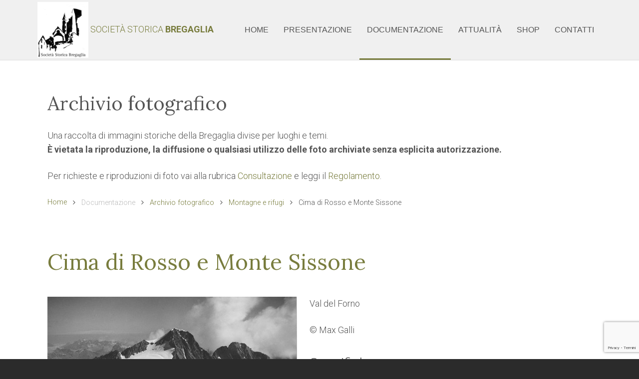

--- FILE ---
content_type: text/html; charset=utf-8
request_url: https://societastoricabregaglia.ch/documentazione/archivio-fotografico/montagne-e-rifugi/item/cima-di-rosso-e-monte-sissone-397
body_size: 5073
content:
<!DOCTYPE HTML>
<html lang="it-it" dir="ltr"  data-config='{"twitter":0,"plusone":0,"facebook":0,"style":"default"}'>

<head>
<meta http-equiv="X-UA-Compatible" content="IE=edge">
<meta name="viewport" content="width=device-width, initial-scale=1">
<meta charset="utf-8" />
	<base href="https://societastoricabregaglia.ch/documentazione/archivio-fotografico/montagne-e-rifugi/item/cima-di-rosso-e-monte-sissone-397" />
	<meta name="rights" content="ecomunicare.ch" />
	<title>Cima di Rosso e Monte Sissone - Società Storica Bregaglia</title>
	<link href="/documentazione/archivio-fotografico/montagne-e-rifugi/item/cima-di-rosso-e-monte-sissone-397" rel="canonical" />
	<link href="/templates/yoo_katana/favicon.ico" rel="shortcut icon" type="image/vnd.microsoft.icon" />
	<link href="/media/zoo/assets/css/lightbox.css?ver=20220226" rel="stylesheet" />
	<link href="/media/zoo/elements/itemprevnext/itemprevnext.css?ver=20220226" rel="stylesheet" />
	<link href="/media/plg_system_jcepro/site/css/content.min.css?86aa0286b6232c4a5b58f892ce080277" rel="stylesheet" />
	<script type="application/json" class="joomla-script-options new">{"csrf.token":"965b76c9aceed96e32e7cd2e43544464","system.paths":{"root":"","base":""}}</script>
	<script src="/media/jui/js/jquery.min.js?2c58d8cb3e7735f45c6b2d1214f1d8fc"></script>
	<script src="/media/jui/js/jquery-noconflict.js?2c58d8cb3e7735f45c6b2d1214f1d8fc"></script>
	<script src="/media/jui/js/jquery-migrate.min.js?2c58d8cb3e7735f45c6b2d1214f1d8fc"></script>
	<script src="/media/zoo/assets/js/responsive.js?ver=20220226"></script>
	<script src="/components/com_zoo/assets/js/default.js?ver=20220226"></script>
	<script src="/media/zoo/assets/js/lightbox.js?ver=20220226"></script>
	<script src="/media/zoo/libraries/jquery/plugins/cookie/jquery-cookie.js?ver=20220226"></script>
	<script src="/media/zoo/assets/js/comment.js?ver=20220226"></script>
	<script src="/media/zoo/assets/js/placeholder.js?ver=20220226"></script>
	<script src="/media/system/js/mootools-core.js?2c58d8cb3e7735f45c6b2d1214f1d8fc"></script>
	<script src="/media/system/js/core.js?2c58d8cb3e7735f45c6b2d1214f1d8fc"></script>
	<script src="/media/plg_captcha_recaptcha_invisible/js/recaptcha.min.js?2c58d8cb3e7735f45c6b2d1214f1d8fc" async defer></script>
	<script src="https://www.google.com/recaptcha/api.js?onload=JoomlaInitReCaptchaInvisible&render=explicit&hl=it-IT" async defer></script>
	<script src="/media/widgetkit/uikit2-0650f165.js"></script>
	<script src="/media/widgetkit/wk-scripts-18d502f2.js"></script>
	<script>
jQuery(function($) { $('[data-lightbox]').lightbox(); });GOOGLE_MAPS_API_KEY = "AIzaSyCtkeHPBikQiGt-RAiuFYnAaKtkOnfFaP8";
	</script>

<link rel="apple-touch-icon-precomposed" href="/templates/yoo_katana/apple_touch_icon.png">
<link rel="stylesheet" href="/templates/yoo_katana/css/theme.css">
<link rel="stylesheet" href="/templates/yoo_katana/css/custom.css">
<script src="/templates/yoo_katana/warp/vendor/uikit/js/uikit.js"></script>
<script src="/templates/yoo_katana/warp/vendor/uikit/js/components/autocomplete.js"></script>
<script src="/templates/yoo_katana/warp/vendor/uikit/js/components/search.js"></script>
<script src="/templates/yoo_katana/warp/vendor/uikit/js/components/sticky.js"></script>
<script src="/templates/yoo_katana/warp/vendor/uikit/js/components/tooltip.js"></script>
<script src="/templates/yoo_katana/js/Chart.js"></script>
<script src="/templates/yoo_katana/warp/js/social.js"></script>
<script src="/templates/yoo_katana/js/theme.js"></script>
<link rel="apple-touch-icon" sizes="57x57" href="/favicon/apple-icon-57x57.png">
<link rel="apple-touch-icon" sizes="60x60" href="/favicon/apple-icon-60x60.png">
<link rel="apple-touch-icon" sizes="72x72" href="/favicon/apple-icon-72x72.png">
<link rel="apple-touch-icon" sizes="76x76" href="/favicon/apple-icon-76x76.png">
<link rel="apple-touch-icon" sizes="114x114" href="/favicon/apple-icon-114x114.png">
<link rel="apple-touch-icon" sizes="120x120" href="/favicon/apple-icon-120x120.png">
<link rel="apple-touch-icon" sizes="144x144" href="/favicon/apple-icon-144x144.png">
<link rel="apple-touch-icon" sizes="152x152" href="/favicon/apple-icon-152x152.png">
<link rel="apple-touch-icon" sizes="180x180" href="/favicon/apple-icon-180x180.png">
<link rel="icon" type="image/png" sizes="192x192"  href="/favicon/android-icon-192x192.png">
<link rel="icon" type="image/png" sizes="32x32" href="/favicon/favicon-32x32.png">
<link rel="icon" type="image/png" sizes="96x96" href="/favicon/favicon-96x96.png">
<link rel="icon" type="image/png" sizes="16x16" href="/favicon/favicon-16x16.png">
<link rel="manifest" href="/favicon/manifest.json">
<meta name="msapplication-TileColor" content="#ffffff">
<meta name="msapplication-TileImage" content="/favicon/ms-icon-144x144.png">
<meta name="theme-color" content="#ffffff">

<!-- Google tag (gtag.js) -->
<script async src="https://www.googletagmanager.com/gtag/js?id=G-QCGZX23RN2"></script>
<script>
  window.dataLayer = window.dataLayer || [];
  function gtag(){dataLayer.push(arguments);}
  gtag('js', new Date());

  gtag('config', 'G-QCGZX23RN2');
</script>

<style type="text/css"> @media print { body { display:none } } </style>

<script type="text/javascript">
	function clickExplorer() {
		if( document.all ) {
			//alert('Non è possibile esportare le foto');
		}
		return false;
	}
	function clickOther(e) {
		if( document.layers || ( document.getElementById && !document.all ) ) {
			if ( e.which == 2 || e.which == 3 ) {
				//alert('Non è possibile esportare le foto');
				return false;
			}
		}
	}
	if( document.layers ) {
		document.captureEvents( Event.MOUSEDOWN );
		document.onmousedown=clickOther;
	}
	else {
		document.onmouseup = clickOther;
		document.oncontextmenu = clickExplorer;
	}
</script>

<script type="text/javascript">
document.addEventListener('dragstart', function(e){
    e.preventDefault();
});
document.addEventListener('copy', function(e){
    e.preventDefault();
	//alert('Non è possibile esportare le foto');
});
</script>
<meta http-equiv="imagetoolbar" content="no">
</head>

<body class="tm-noblog tm-fullscreen">

    
        <header  >

            

                        <nav class="tm-navbar uk-navbar">

                        <div class="uk-container uk-container-center">
            
                                <a class="tm-logo uk-hidden-small" href="https://societastoricabregaglia.ch">
	<div style="text-align: left;"><img src="/images/ssb8_28696.png" width="102" height="112" alt="ssb8 28696" />&nbsp;SOCIETÀ&nbsp;STORICA&nbsp;<strong>BREGAGLIA</strong></div></a>
                
                                <a class="tm-logo uk-visible-small" href="https://societastoricabregaglia.ch">
	<p><img src="/images/ssb8_447bc.png" width="105" height="116" alt="ssb8 447bc" /></p></a>
                
                <div class="uk-navbar-flip">

                                        <ul class="uk-navbar-nav uk-hidden-small">
<li><a href="/">Home</a></li><li class="uk-parent" data-uk-dropdown="{'preventflip':'y'}" aria-haspopup="true" aria-expanded="false"><a href="/presentazione/introduzione">Presentazione</a><div class="uk-dropdown uk-dropdown-navbar uk-dropdown-width-1"><div class="uk-grid uk-dropdown-grid"><div class="uk-width-1-1"><ul class="uk-nav uk-nav-navbar"><li><a href="/presentazione/introduzione">Introduzione</a></li><li><a href="/presentazione/organico">Organico</a></li><li><a href="/presentazione/statuti">Statuti</a></li></ul></div></div></div></li><li class="uk-parent uk-active" data-uk-dropdown="{'preventflip':'y'}" aria-haspopup="true" aria-expanded="false"><a href="#">Documentazione</a>
<div class="uk-dropdown uk-dropdown-navbar uk-dropdown-width-1"><div class="uk-grid uk-dropdown-grid"><div class="uk-width-1-1"><ul class="uk-nav uk-nav-navbar"><li><a href="/documentazione/archivio-storico">Archivio storico</a></li><li class="uk-active"><a href="/documentazione/archivio-fotografico">Archivio fotografico</a></li><li><a href="/documentazione/consultazione">Consultazione</a></li><li><a href="/documentazione/regolamento">Regolamento</a></li></ul></div></div></div></li><li><a href="/attualita-comunicati">Attualità</a></li><li><a href="/shop">Shop</a></li><li><a href="/contatti">Contatti</a></li></ul>                    
                                        <a href="#offcanvas" class="uk-navbar-toggle uk-visible-small" data-uk-offcanvas></a>
                    
                    
                </div>

                        </div>
            
            </nav>
            
        </header>

                    <div class="tm-block tm-block-default">

                        <div class="uk-container uk-container-center">
            
                <section class="tm-top-teaser uk-grid" data-uk-grid-match="{target:'> div > .uk-panel'}" data-uk-grid-margin>
<div class="uk-width-1-1"><div class="">
	<h1 class="uk-article-title">Archivio fotografico</h1>
<p>Una raccolta di immagini storiche della Bregaglia divise per luoghi e temi.<br /><strong>È vietata la riproduzione, la diffusione o qualsiasi utilizzo delle foto archiviate senza esplicita autorizzazione.&nbsp;</strong><strong><br /></strong></p>
<p>Per richieste e riproduzioni di foto vai alla rubrica&nbsp;<a href="/documentazione/consultazione" target="_self">Consultazione</a><strong>&nbsp;</strong>e leggi il&nbsp;<a href="/documentazione/regolamento" target="_blank" rel="noopener">Regolamento</a>.</p></div></div>
</section>

                        </div>
            
            </div>
        
                    <div id="tm-top-a" class="tm-block tm-block-default">

                        <div class="uk-container uk-container-center">
            
                <section class="tm-top-a uk-grid" data-uk-grid-match="{target:'> div > .uk-panel'}" data-uk-grid-margin>
<div class="uk-width-1-1"><div class="uk-panel"><ul class="uk-breadcrumb"><li><a href="/">Home</a></li><li><span>Documentazione</span></li><li><a href="/documentazione/archivio-fotografico">Archivio fotografico</a></li><li><a href="/documentazione/archivio-fotografico/montagne-e-rifugi">Montagne e rifugi</a></li><li class="uk-active"><span>Cima di Rosso e Monte Sissone</span></li></ul>
</div></div>
</section>

                        </div>
            
            </div>
        
        
        
                <div id="tm-middle" class="tm-block tm-block-default">

                <div class="uk-container uk-container-center">
        
            <section class="tm-middle uk-grid" data-uk-grid-match data-uk-grid-margin>

                                <div class="tm-main uk-width-medium-1-1">

                    
                                            <main class="tm-content">
                            <div class="uk-panel uk-panel-blank">
                                                                <div id="system-message-container">
</div>

<div class="yoo-zoo product-uikit product-uikit-cima-di-rosso-e-monte-sissone-397">

	

<h1> Cima di Rosso e Monte Sissone </h1>

<div class="uk-align-medium-left">
	 
	<a href="https://societastoricabregaglia.ch/media/zoo/images/AF.07.021_30d6c278b9cac0e8bda8ca58ed2318c2.jpg"    data-lightbox="on" ><img src="https://societastoricabregaglia.ch/media/zoo/images/AF.07.021_30d43a8838ec247a83d6b5ced76088a3.jpg" alt="Cima di Rosso e Monte Sissone" width="500" height="365" /></a>
 </div>

	 <div><p>Val del Forno</p>
<p>&copy; Max Galli&nbsp;</p></div> 
<h3>Specifiche</h3>
<ul class="uk-list">
	
<li class="element element-text">
	<strong>Segnatura: </strong> AF.07.021</li>

<li class="element element-text">
	<strong>Provenienza: </strong> Lascito Max Galli, St. Moritz</li>

<li class="element element-text">
	<strong>Fotografo: </strong> A. Pedrett, St. Moritz</li>

<li class="element element-text">
	<strong>Data della fotografia: </strong> ca. 1939</li>

<li class="element element-text">
	<strong>Dimensione foto: </strong> 23 x 17 cm</li>

<li class="element element-text">
	<strong>Collocazione: </strong> Archivio storico, Castelmur </li></ul>

	
<div class="uk-margin element element-itemprevnext">
	
<div class="page-nav clearfix">
		<a class="prev" href="/documentazione/archivio-fotografico/montagne-e-rifugi/item/cime-di-torrone-395">&lt; Indietro</a>
	
		<a class="next" href="/documentazione/archivio-fotografico/montagne-e-rifugi/item/punta-rasica-e-cime-di-torrone-401">Avanti &gt;</a>
	</div>
</div>

<div class="uk-margin element element-itemcategory">
	<a href="/documentazione/archivio-fotografico/montagne-e-rifugi">Montagne e rifugi </a></div>

			
<div id="comments" class="uk-margin">

    	
<div id="respond" class="uk-margin">
	<h3>Lascia un commento</h3>

	<form class="uk-form" method="post" action="/documentazione/archivio-fotografico/montagne-e-rifugi?controller=comment&amp;task=save">

	
		
		<div class="uk-form-row">
			Stai commentando come ospite. 		</div>

		
		
			
			<div class="uk-form-row required">
				<input id="comments-author" type="text" name="author" placeholder="Nome *" value=""/>
			</div>

			<div class="uk-form-row required">
				<input id="comments-email" type="text" name="email" placeholder="E-mail *" value=""/>
			</div>

			<div class="uk-form-row">
				<input id="comments-url" type="text" name="url" placeholder="Sito web" value=""/>
			</div>

		
	
		
			<div class="uk-form-row">
				<textarea name="content" rows="5" cols="80" ></textarea>
			</div>

											<div class="uk-form-row">
					<div id="captcha" class="captcha g-recaptcha" data-sitekey="6Lcjt-4eAAAAAPZ8NwAEYrj2LyU5so6AW4ohGNqG" data-badge="bottomright" data-size="invisible" data-tabindex="0" data-callback="" data-expired-callback="" data-error-callback=""></div>				</div>
			
			<div class="uk-form-row actions">
				<button class="uk-button uk-button-primary" name="submit" type="submit" accesskey="s">Invia il commento</button>
			</div>

			<input type="hidden" name="item_id" value="399"/>
			<input type="hidden" name="parent_id" value="0"/>
			<input type="hidden" name="redirect" value="https://societastoricabregaglia.ch/documentazione/archivio-fotografico/montagne-e-rifugi/item/cima-di-rosso-e-monte-sissone-397"/>
			<input type="hidden" name="965b76c9aceed96e32e7cd2e43544464" value="1" />
		
	</form>
</div>

</div>

<script type="text/javascript">
	jQuery(function($) {
		$('#comments').Comment({
			cookiePrefix: 'zoo-comment_',
			cookieLifetime: '15552000',
			msgCancel: 'Annulla'
		});
	});
</script>
	
</div>
                            </div>
                        </main>
                    
                    
                </div>
                
                                                
            </section>

                </div>
        
        </div>
        
		
                    <div id="tm-bottom-a" class="tm-block tm-block-primary">

                                <div class="uk-container uk-container-center">
                
                <section class="tm-bottom-a uk-grid" data-uk-grid-match="{target:'> div > .uk-panel'}" data-uk-grid-margin>
<div class="uk-width-1-1"><div class="uk-panel"><h3 class="uk-panel-title">Montagne e rifugi</h3>
		<div class="mk-gallery uk-grid-width-small-1-2 uk-grid-width-medium-1-4" data-uk-grid="{gutter: 20}" >
							<div>
<div class="layout-default ">

		<div class="media media-left"> 
	<a href="/documentazione/archivio-fotografico/montagne-e-rifugi/item/soglio-2211"   title="Soglio"  ><img src="https://societastoricabregaglia.ch/media/zoo/images/AF.11.097_9061c83dde0f4e1dbf212aaf7c20aa54.jpg" title="Soglio" alt="Soglio" width="1024" height="716" /></a>
 </div>
		
		<p class="title"> <a title="Soglio" href="/documentazione/archivio-fotografico/montagne-e-rifugi/item/soglio-2211">Soglio</a> </p>
		
		
		
		
		
		<p class="links"><span class="element element-itemlink first last">
	 <a href="/documentazione/archivio-fotografico/montagne-e-rifugi/item/soglio-2211">Mostra Dettagli</a></span>

</p>
	
</div></div>
							<div>
<div class="layout-default ">

		<div class="media media-left"> 
	<a href="/documentazione/archivio-fotografico/montagne-e-rifugi/item/pizzo-badile-389"   title="Pizzo Badile"  ><img src="https://societastoricabregaglia.ch/media/zoo/images/AF.07.013_3742601f971547ef32eab274448f7ffc.jpg" title="Pizzo Badile" alt="Pizzo Badile" width="1024" height="1361" /></a>
 </div>
		
		<p class="title"> <a title="Pizzo Badile" href="/documentazione/archivio-fotografico/montagne-e-rifugi/item/pizzo-badile-389">Pizzo Badile</a> </p>
		
		
		
		
		
		<p class="links"><span class="element element-itemlink first last">
	 <a href="/documentazione/archivio-fotografico/montagne-e-rifugi/item/pizzo-badile-389">Mostra Dettagli</a></span>

</p>
	
</div></div>
							<div>
<div class="layout-default ">

		<div class="media media-left"> 
	<a href="/documentazione/archivio-fotografico/montagne-e-rifugi/item/capanna-albigna-1096"   title="Capanna Albigna"  ><img src="https://societastoricabregaglia.ch/media/zoo/images/AF.13.051_0373d328584fe823efb57c7bb82fe28b.jpg" title="Capanna Albigna" alt="Capanna Albigna" width="1024" height="715" /></a>
 </div>
		
		<p class="title"> <a title="Capanna Albigna" href="/documentazione/archivio-fotografico/montagne-e-rifugi/item/capanna-albigna-1096">Capanna Albigna</a> </p>
		
		
		
		
		
		<p class="links"><span class="element element-itemlink first last">
	 <a href="/documentazione/archivio-fotografico/montagne-e-rifugi/item/capanna-albigna-1096">Mostra Dettagli</a></span>

</p>
	
</div></div>
							<div>
<div class="layout-default ">

		<div class="media media-left"> 
	<a href="/documentazione/archivio-fotografico/montagne-e-rifugi/item/soglio-17"   title="Soglio"  ><img src="https://societastoricabregaglia.ch/media/zoo/images/AF.01.017_9dce452ac417b3c98a70f06c15834816.jpg" title="Soglio" alt="Soglio" width="1024" height="751" /></a>
 </div>
		
		<p class="title"> <a title="Soglio" href="/documentazione/archivio-fotografico/montagne-e-rifugi/item/soglio-17">Soglio</a> </p>
		
		
		
		
		
		<p class="links"><span class="element element-itemlink first last">
	 <a href="/documentazione/archivio-fotografico/montagne-e-rifugi/item/soglio-17">Mostra Dettagli</a></span>

</p>
	
</div></div>
							<div>
<div class="layout-default ">

		<div class="media media-left"> 
	<a href="/documentazione/archivio-fotografico/montagne-e-rifugi/item/vicosoprano-294"   title="Vicosoprano"  ><img src="https://societastoricabregaglia.ch/media/zoo/images/AF.02.133_7f353c6a0f254daa283cbf12545832fe.jpg" title="Vicosoprano" alt="Vicosoprano" width="1024" height="1433" /></a>
 </div>
		
		<p class="title"> <a title="Vicosoprano" href="/documentazione/archivio-fotografico/montagne-e-rifugi/item/vicosoprano-294">Vicosoprano</a> </p>
		
		
		
		
		
		<p class="links"><span class="element element-itemlink first last">
	 <a href="/documentazione/archivio-fotografico/montagne-e-rifugi/item/vicosoprano-294">Mostra Dettagli</a></span>

</p>
	
</div></div>
							<div>
<div class="layout-default ">

		<div class="media media-left"> 
	<a href="/documentazione/archivio-fotografico/montagne-e-rifugi/item/cima-di-rosso-e-monte-sissone-397"   title="Cima di Rosso e Monte Sissone"  ><img src="https://societastoricabregaglia.ch/media/zoo/images/AF.07.021_30d6c278b9cac0e8bda8ca58ed2318c2.jpg" title="Cima di Rosso e Monte Sissone" alt="Cima di Rosso e Monte Sissone" width="1024" height="748" /></a>
 </div>
		
		<p class="title"> <a title="Cima di Rosso e Monte Sissone" href="/documentazione/archivio-fotografico/montagne-e-rifugi/item/cima-di-rosso-e-monte-sissone-397">Cima di Rosso e Monte Sissone</a> </p>
		
		
		
		
		
		<p class="links"><span class="element element-itemlink first last">
	 <a href="/documentazione/archivio-fotografico/montagne-e-rifugi/item/cima-di-rosso-e-monte-sissone-397">Mostra Dettagli</a></span>

</p>
	
</div></div>
							<div>
<div class="layout-default ">

		<div class="media media-left"> 
	<a href="/documentazione/archivio-fotografico/montagne-e-rifugi/item/vicosoprano-2194"   title="Vicosoprano "  ><img src="https://societastoricabregaglia.ch/media/zoo/images/AF.13.333_ebcb62b8b508ad2dc0a905e53778441c.jpg" title="Vicosoprano " alt="Vicosoprano " width="1024" height="1643" /></a>
 </div>
		
		<p class="title"> <a title="Vicosoprano " href="/documentazione/archivio-fotografico/montagne-e-rifugi/item/vicosoprano-2194">Vicosoprano </a> </p>
		
		
		
		
		
		<p class="links"><span class="element element-itemlink first last">
	 <a href="/documentazione/archivio-fotografico/montagne-e-rifugi/item/vicosoprano-2194">Mostra Dettagli</a></span>

</p>
	
</div></div>
							<div>
<div class="layout-default ">

		<div class="media media-left"> 
	<a href="/documentazione/archivio-fotografico/montagne-e-rifugi/item/cima-del-largo-1099"   title="Cima del Largo"  ><img src="https://societastoricabregaglia.ch/media/zoo/images/AF.13.054_b38d02d2b86aed42ea342d97ef4aef42.jpg" title="Cima del Largo" alt="Cima del Largo" width="1024" height="1452" /></a>
 </div>
		
		<p class="title"> <a title="Cima del Largo" href="/documentazione/archivio-fotografico/montagne-e-rifugi/item/cima-del-largo-1099">Cima del Largo</a> </p>
		
		
		
		
		
		<p class="links"><span class="element element-itemlink first last">
	 <a href="/documentazione/archivio-fotografico/montagne-e-rifugi/item/cima-del-largo-1099">Mostra Dettagli</a></span>

</p>
	
</div></div>
					</div>

</div></div>
</section>

                                </div>
                
            </div>
        
        
        
        
                    <div class="uk-text-center uk-margin-bottom-large tm-block tm-block-dark">

                                <div class="uk-container uk-container-center">
                
                <section>
                    <footer class="tm-footer">

                                                <a class="tm-totop-scroller" data-uk-smooth-scroll href="#"></a>
                        
                        
                        
                    </footer>
                </section>

                                </div>
                
            </div>
        


    
        <div id="offcanvas" class="uk-offcanvas">
        <div class="uk-offcanvas-bar uk-offcanvas-bar-flip"><ul class="uk-nav uk-nav-offcanvas">
<li><a href="/">Home</a></li><li class="uk-parent"><a href="/presentazione/introduzione">Presentazione</a><ul class="uk-nav-sub"><li><a href="/presentazione/introduzione">Introduzione</a></li><li><a href="/presentazione/organico">Organico</a></li><li><a href="/presentazione/statuti">Statuti</a></li></ul></li><li class="uk-parent uk-active"><a href="#">Documentazione</a>
<ul class="uk-nav-sub"><li><a href="/documentazione/archivio-storico">Archivio storico</a></li><li class="uk-active"><a href="/documentazione/archivio-fotografico">Archivio fotografico</a></li><li><a href="/documentazione/consultazione">Consultazione</a></li><li><a href="/documentazione/regolamento">Regolamento</a></li></ul></li><li><a href="/attualita-comunicati">Attualità</a></li><li><a href="/shop">Shop</a></li><li><a href="/contatti">Contatti</a></li></ul></div>
    </div>
    

<script type="text/javascript">
	if (top!==self) {
		top.location=location;
	}
</script>
</body>

</html>

--- FILE ---
content_type: text/html; charset=utf-8
request_url: https://www.google.com/recaptcha/api2/anchor?ar=1&k=6Lcjt-4eAAAAAPZ8NwAEYrj2LyU5so6AW4ohGNqG&co=aHR0cHM6Ly9zb2NpZXRhc3RvcmljYWJyZWdhZ2xpYS5jaDo0NDM.&hl=it&v=PoyoqOPhxBO7pBk68S4YbpHZ&size=invisible&badge=bottomright&anchor-ms=20000&execute-ms=30000&cb=4qqk00fhoyqp
body_size: 48667
content:
<!DOCTYPE HTML><html dir="ltr" lang="it"><head><meta http-equiv="Content-Type" content="text/html; charset=UTF-8">
<meta http-equiv="X-UA-Compatible" content="IE=edge">
<title>reCAPTCHA</title>
<style type="text/css">
/* cyrillic-ext */
@font-face {
  font-family: 'Roboto';
  font-style: normal;
  font-weight: 400;
  font-stretch: 100%;
  src: url(//fonts.gstatic.com/s/roboto/v48/KFO7CnqEu92Fr1ME7kSn66aGLdTylUAMa3GUBHMdazTgWw.woff2) format('woff2');
  unicode-range: U+0460-052F, U+1C80-1C8A, U+20B4, U+2DE0-2DFF, U+A640-A69F, U+FE2E-FE2F;
}
/* cyrillic */
@font-face {
  font-family: 'Roboto';
  font-style: normal;
  font-weight: 400;
  font-stretch: 100%;
  src: url(//fonts.gstatic.com/s/roboto/v48/KFO7CnqEu92Fr1ME7kSn66aGLdTylUAMa3iUBHMdazTgWw.woff2) format('woff2');
  unicode-range: U+0301, U+0400-045F, U+0490-0491, U+04B0-04B1, U+2116;
}
/* greek-ext */
@font-face {
  font-family: 'Roboto';
  font-style: normal;
  font-weight: 400;
  font-stretch: 100%;
  src: url(//fonts.gstatic.com/s/roboto/v48/KFO7CnqEu92Fr1ME7kSn66aGLdTylUAMa3CUBHMdazTgWw.woff2) format('woff2');
  unicode-range: U+1F00-1FFF;
}
/* greek */
@font-face {
  font-family: 'Roboto';
  font-style: normal;
  font-weight: 400;
  font-stretch: 100%;
  src: url(//fonts.gstatic.com/s/roboto/v48/KFO7CnqEu92Fr1ME7kSn66aGLdTylUAMa3-UBHMdazTgWw.woff2) format('woff2');
  unicode-range: U+0370-0377, U+037A-037F, U+0384-038A, U+038C, U+038E-03A1, U+03A3-03FF;
}
/* math */
@font-face {
  font-family: 'Roboto';
  font-style: normal;
  font-weight: 400;
  font-stretch: 100%;
  src: url(//fonts.gstatic.com/s/roboto/v48/KFO7CnqEu92Fr1ME7kSn66aGLdTylUAMawCUBHMdazTgWw.woff2) format('woff2');
  unicode-range: U+0302-0303, U+0305, U+0307-0308, U+0310, U+0312, U+0315, U+031A, U+0326-0327, U+032C, U+032F-0330, U+0332-0333, U+0338, U+033A, U+0346, U+034D, U+0391-03A1, U+03A3-03A9, U+03B1-03C9, U+03D1, U+03D5-03D6, U+03F0-03F1, U+03F4-03F5, U+2016-2017, U+2034-2038, U+203C, U+2040, U+2043, U+2047, U+2050, U+2057, U+205F, U+2070-2071, U+2074-208E, U+2090-209C, U+20D0-20DC, U+20E1, U+20E5-20EF, U+2100-2112, U+2114-2115, U+2117-2121, U+2123-214F, U+2190, U+2192, U+2194-21AE, U+21B0-21E5, U+21F1-21F2, U+21F4-2211, U+2213-2214, U+2216-22FF, U+2308-230B, U+2310, U+2319, U+231C-2321, U+2336-237A, U+237C, U+2395, U+239B-23B7, U+23D0, U+23DC-23E1, U+2474-2475, U+25AF, U+25B3, U+25B7, U+25BD, U+25C1, U+25CA, U+25CC, U+25FB, U+266D-266F, U+27C0-27FF, U+2900-2AFF, U+2B0E-2B11, U+2B30-2B4C, U+2BFE, U+3030, U+FF5B, U+FF5D, U+1D400-1D7FF, U+1EE00-1EEFF;
}
/* symbols */
@font-face {
  font-family: 'Roboto';
  font-style: normal;
  font-weight: 400;
  font-stretch: 100%;
  src: url(//fonts.gstatic.com/s/roboto/v48/KFO7CnqEu92Fr1ME7kSn66aGLdTylUAMaxKUBHMdazTgWw.woff2) format('woff2');
  unicode-range: U+0001-000C, U+000E-001F, U+007F-009F, U+20DD-20E0, U+20E2-20E4, U+2150-218F, U+2190, U+2192, U+2194-2199, U+21AF, U+21E6-21F0, U+21F3, U+2218-2219, U+2299, U+22C4-22C6, U+2300-243F, U+2440-244A, U+2460-24FF, U+25A0-27BF, U+2800-28FF, U+2921-2922, U+2981, U+29BF, U+29EB, U+2B00-2BFF, U+4DC0-4DFF, U+FFF9-FFFB, U+10140-1018E, U+10190-1019C, U+101A0, U+101D0-101FD, U+102E0-102FB, U+10E60-10E7E, U+1D2C0-1D2D3, U+1D2E0-1D37F, U+1F000-1F0FF, U+1F100-1F1AD, U+1F1E6-1F1FF, U+1F30D-1F30F, U+1F315, U+1F31C, U+1F31E, U+1F320-1F32C, U+1F336, U+1F378, U+1F37D, U+1F382, U+1F393-1F39F, U+1F3A7-1F3A8, U+1F3AC-1F3AF, U+1F3C2, U+1F3C4-1F3C6, U+1F3CA-1F3CE, U+1F3D4-1F3E0, U+1F3ED, U+1F3F1-1F3F3, U+1F3F5-1F3F7, U+1F408, U+1F415, U+1F41F, U+1F426, U+1F43F, U+1F441-1F442, U+1F444, U+1F446-1F449, U+1F44C-1F44E, U+1F453, U+1F46A, U+1F47D, U+1F4A3, U+1F4B0, U+1F4B3, U+1F4B9, U+1F4BB, U+1F4BF, U+1F4C8-1F4CB, U+1F4D6, U+1F4DA, U+1F4DF, U+1F4E3-1F4E6, U+1F4EA-1F4ED, U+1F4F7, U+1F4F9-1F4FB, U+1F4FD-1F4FE, U+1F503, U+1F507-1F50B, U+1F50D, U+1F512-1F513, U+1F53E-1F54A, U+1F54F-1F5FA, U+1F610, U+1F650-1F67F, U+1F687, U+1F68D, U+1F691, U+1F694, U+1F698, U+1F6AD, U+1F6B2, U+1F6B9-1F6BA, U+1F6BC, U+1F6C6-1F6CF, U+1F6D3-1F6D7, U+1F6E0-1F6EA, U+1F6F0-1F6F3, U+1F6F7-1F6FC, U+1F700-1F7FF, U+1F800-1F80B, U+1F810-1F847, U+1F850-1F859, U+1F860-1F887, U+1F890-1F8AD, U+1F8B0-1F8BB, U+1F8C0-1F8C1, U+1F900-1F90B, U+1F93B, U+1F946, U+1F984, U+1F996, U+1F9E9, U+1FA00-1FA6F, U+1FA70-1FA7C, U+1FA80-1FA89, U+1FA8F-1FAC6, U+1FACE-1FADC, U+1FADF-1FAE9, U+1FAF0-1FAF8, U+1FB00-1FBFF;
}
/* vietnamese */
@font-face {
  font-family: 'Roboto';
  font-style: normal;
  font-weight: 400;
  font-stretch: 100%;
  src: url(//fonts.gstatic.com/s/roboto/v48/KFO7CnqEu92Fr1ME7kSn66aGLdTylUAMa3OUBHMdazTgWw.woff2) format('woff2');
  unicode-range: U+0102-0103, U+0110-0111, U+0128-0129, U+0168-0169, U+01A0-01A1, U+01AF-01B0, U+0300-0301, U+0303-0304, U+0308-0309, U+0323, U+0329, U+1EA0-1EF9, U+20AB;
}
/* latin-ext */
@font-face {
  font-family: 'Roboto';
  font-style: normal;
  font-weight: 400;
  font-stretch: 100%;
  src: url(//fonts.gstatic.com/s/roboto/v48/KFO7CnqEu92Fr1ME7kSn66aGLdTylUAMa3KUBHMdazTgWw.woff2) format('woff2');
  unicode-range: U+0100-02BA, U+02BD-02C5, U+02C7-02CC, U+02CE-02D7, U+02DD-02FF, U+0304, U+0308, U+0329, U+1D00-1DBF, U+1E00-1E9F, U+1EF2-1EFF, U+2020, U+20A0-20AB, U+20AD-20C0, U+2113, U+2C60-2C7F, U+A720-A7FF;
}
/* latin */
@font-face {
  font-family: 'Roboto';
  font-style: normal;
  font-weight: 400;
  font-stretch: 100%;
  src: url(//fonts.gstatic.com/s/roboto/v48/KFO7CnqEu92Fr1ME7kSn66aGLdTylUAMa3yUBHMdazQ.woff2) format('woff2');
  unicode-range: U+0000-00FF, U+0131, U+0152-0153, U+02BB-02BC, U+02C6, U+02DA, U+02DC, U+0304, U+0308, U+0329, U+2000-206F, U+20AC, U+2122, U+2191, U+2193, U+2212, U+2215, U+FEFF, U+FFFD;
}
/* cyrillic-ext */
@font-face {
  font-family: 'Roboto';
  font-style: normal;
  font-weight: 500;
  font-stretch: 100%;
  src: url(//fonts.gstatic.com/s/roboto/v48/KFO7CnqEu92Fr1ME7kSn66aGLdTylUAMa3GUBHMdazTgWw.woff2) format('woff2');
  unicode-range: U+0460-052F, U+1C80-1C8A, U+20B4, U+2DE0-2DFF, U+A640-A69F, U+FE2E-FE2F;
}
/* cyrillic */
@font-face {
  font-family: 'Roboto';
  font-style: normal;
  font-weight: 500;
  font-stretch: 100%;
  src: url(//fonts.gstatic.com/s/roboto/v48/KFO7CnqEu92Fr1ME7kSn66aGLdTylUAMa3iUBHMdazTgWw.woff2) format('woff2');
  unicode-range: U+0301, U+0400-045F, U+0490-0491, U+04B0-04B1, U+2116;
}
/* greek-ext */
@font-face {
  font-family: 'Roboto';
  font-style: normal;
  font-weight: 500;
  font-stretch: 100%;
  src: url(//fonts.gstatic.com/s/roboto/v48/KFO7CnqEu92Fr1ME7kSn66aGLdTylUAMa3CUBHMdazTgWw.woff2) format('woff2');
  unicode-range: U+1F00-1FFF;
}
/* greek */
@font-face {
  font-family: 'Roboto';
  font-style: normal;
  font-weight: 500;
  font-stretch: 100%;
  src: url(//fonts.gstatic.com/s/roboto/v48/KFO7CnqEu92Fr1ME7kSn66aGLdTylUAMa3-UBHMdazTgWw.woff2) format('woff2');
  unicode-range: U+0370-0377, U+037A-037F, U+0384-038A, U+038C, U+038E-03A1, U+03A3-03FF;
}
/* math */
@font-face {
  font-family: 'Roboto';
  font-style: normal;
  font-weight: 500;
  font-stretch: 100%;
  src: url(//fonts.gstatic.com/s/roboto/v48/KFO7CnqEu92Fr1ME7kSn66aGLdTylUAMawCUBHMdazTgWw.woff2) format('woff2');
  unicode-range: U+0302-0303, U+0305, U+0307-0308, U+0310, U+0312, U+0315, U+031A, U+0326-0327, U+032C, U+032F-0330, U+0332-0333, U+0338, U+033A, U+0346, U+034D, U+0391-03A1, U+03A3-03A9, U+03B1-03C9, U+03D1, U+03D5-03D6, U+03F0-03F1, U+03F4-03F5, U+2016-2017, U+2034-2038, U+203C, U+2040, U+2043, U+2047, U+2050, U+2057, U+205F, U+2070-2071, U+2074-208E, U+2090-209C, U+20D0-20DC, U+20E1, U+20E5-20EF, U+2100-2112, U+2114-2115, U+2117-2121, U+2123-214F, U+2190, U+2192, U+2194-21AE, U+21B0-21E5, U+21F1-21F2, U+21F4-2211, U+2213-2214, U+2216-22FF, U+2308-230B, U+2310, U+2319, U+231C-2321, U+2336-237A, U+237C, U+2395, U+239B-23B7, U+23D0, U+23DC-23E1, U+2474-2475, U+25AF, U+25B3, U+25B7, U+25BD, U+25C1, U+25CA, U+25CC, U+25FB, U+266D-266F, U+27C0-27FF, U+2900-2AFF, U+2B0E-2B11, U+2B30-2B4C, U+2BFE, U+3030, U+FF5B, U+FF5D, U+1D400-1D7FF, U+1EE00-1EEFF;
}
/* symbols */
@font-face {
  font-family: 'Roboto';
  font-style: normal;
  font-weight: 500;
  font-stretch: 100%;
  src: url(//fonts.gstatic.com/s/roboto/v48/KFO7CnqEu92Fr1ME7kSn66aGLdTylUAMaxKUBHMdazTgWw.woff2) format('woff2');
  unicode-range: U+0001-000C, U+000E-001F, U+007F-009F, U+20DD-20E0, U+20E2-20E4, U+2150-218F, U+2190, U+2192, U+2194-2199, U+21AF, U+21E6-21F0, U+21F3, U+2218-2219, U+2299, U+22C4-22C6, U+2300-243F, U+2440-244A, U+2460-24FF, U+25A0-27BF, U+2800-28FF, U+2921-2922, U+2981, U+29BF, U+29EB, U+2B00-2BFF, U+4DC0-4DFF, U+FFF9-FFFB, U+10140-1018E, U+10190-1019C, U+101A0, U+101D0-101FD, U+102E0-102FB, U+10E60-10E7E, U+1D2C0-1D2D3, U+1D2E0-1D37F, U+1F000-1F0FF, U+1F100-1F1AD, U+1F1E6-1F1FF, U+1F30D-1F30F, U+1F315, U+1F31C, U+1F31E, U+1F320-1F32C, U+1F336, U+1F378, U+1F37D, U+1F382, U+1F393-1F39F, U+1F3A7-1F3A8, U+1F3AC-1F3AF, U+1F3C2, U+1F3C4-1F3C6, U+1F3CA-1F3CE, U+1F3D4-1F3E0, U+1F3ED, U+1F3F1-1F3F3, U+1F3F5-1F3F7, U+1F408, U+1F415, U+1F41F, U+1F426, U+1F43F, U+1F441-1F442, U+1F444, U+1F446-1F449, U+1F44C-1F44E, U+1F453, U+1F46A, U+1F47D, U+1F4A3, U+1F4B0, U+1F4B3, U+1F4B9, U+1F4BB, U+1F4BF, U+1F4C8-1F4CB, U+1F4D6, U+1F4DA, U+1F4DF, U+1F4E3-1F4E6, U+1F4EA-1F4ED, U+1F4F7, U+1F4F9-1F4FB, U+1F4FD-1F4FE, U+1F503, U+1F507-1F50B, U+1F50D, U+1F512-1F513, U+1F53E-1F54A, U+1F54F-1F5FA, U+1F610, U+1F650-1F67F, U+1F687, U+1F68D, U+1F691, U+1F694, U+1F698, U+1F6AD, U+1F6B2, U+1F6B9-1F6BA, U+1F6BC, U+1F6C6-1F6CF, U+1F6D3-1F6D7, U+1F6E0-1F6EA, U+1F6F0-1F6F3, U+1F6F7-1F6FC, U+1F700-1F7FF, U+1F800-1F80B, U+1F810-1F847, U+1F850-1F859, U+1F860-1F887, U+1F890-1F8AD, U+1F8B0-1F8BB, U+1F8C0-1F8C1, U+1F900-1F90B, U+1F93B, U+1F946, U+1F984, U+1F996, U+1F9E9, U+1FA00-1FA6F, U+1FA70-1FA7C, U+1FA80-1FA89, U+1FA8F-1FAC6, U+1FACE-1FADC, U+1FADF-1FAE9, U+1FAF0-1FAF8, U+1FB00-1FBFF;
}
/* vietnamese */
@font-face {
  font-family: 'Roboto';
  font-style: normal;
  font-weight: 500;
  font-stretch: 100%;
  src: url(//fonts.gstatic.com/s/roboto/v48/KFO7CnqEu92Fr1ME7kSn66aGLdTylUAMa3OUBHMdazTgWw.woff2) format('woff2');
  unicode-range: U+0102-0103, U+0110-0111, U+0128-0129, U+0168-0169, U+01A0-01A1, U+01AF-01B0, U+0300-0301, U+0303-0304, U+0308-0309, U+0323, U+0329, U+1EA0-1EF9, U+20AB;
}
/* latin-ext */
@font-face {
  font-family: 'Roboto';
  font-style: normal;
  font-weight: 500;
  font-stretch: 100%;
  src: url(//fonts.gstatic.com/s/roboto/v48/KFO7CnqEu92Fr1ME7kSn66aGLdTylUAMa3KUBHMdazTgWw.woff2) format('woff2');
  unicode-range: U+0100-02BA, U+02BD-02C5, U+02C7-02CC, U+02CE-02D7, U+02DD-02FF, U+0304, U+0308, U+0329, U+1D00-1DBF, U+1E00-1E9F, U+1EF2-1EFF, U+2020, U+20A0-20AB, U+20AD-20C0, U+2113, U+2C60-2C7F, U+A720-A7FF;
}
/* latin */
@font-face {
  font-family: 'Roboto';
  font-style: normal;
  font-weight: 500;
  font-stretch: 100%;
  src: url(//fonts.gstatic.com/s/roboto/v48/KFO7CnqEu92Fr1ME7kSn66aGLdTylUAMa3yUBHMdazQ.woff2) format('woff2');
  unicode-range: U+0000-00FF, U+0131, U+0152-0153, U+02BB-02BC, U+02C6, U+02DA, U+02DC, U+0304, U+0308, U+0329, U+2000-206F, U+20AC, U+2122, U+2191, U+2193, U+2212, U+2215, U+FEFF, U+FFFD;
}
/* cyrillic-ext */
@font-face {
  font-family: 'Roboto';
  font-style: normal;
  font-weight: 900;
  font-stretch: 100%;
  src: url(//fonts.gstatic.com/s/roboto/v48/KFO7CnqEu92Fr1ME7kSn66aGLdTylUAMa3GUBHMdazTgWw.woff2) format('woff2');
  unicode-range: U+0460-052F, U+1C80-1C8A, U+20B4, U+2DE0-2DFF, U+A640-A69F, U+FE2E-FE2F;
}
/* cyrillic */
@font-face {
  font-family: 'Roboto';
  font-style: normal;
  font-weight: 900;
  font-stretch: 100%;
  src: url(//fonts.gstatic.com/s/roboto/v48/KFO7CnqEu92Fr1ME7kSn66aGLdTylUAMa3iUBHMdazTgWw.woff2) format('woff2');
  unicode-range: U+0301, U+0400-045F, U+0490-0491, U+04B0-04B1, U+2116;
}
/* greek-ext */
@font-face {
  font-family: 'Roboto';
  font-style: normal;
  font-weight: 900;
  font-stretch: 100%;
  src: url(//fonts.gstatic.com/s/roboto/v48/KFO7CnqEu92Fr1ME7kSn66aGLdTylUAMa3CUBHMdazTgWw.woff2) format('woff2');
  unicode-range: U+1F00-1FFF;
}
/* greek */
@font-face {
  font-family: 'Roboto';
  font-style: normal;
  font-weight: 900;
  font-stretch: 100%;
  src: url(//fonts.gstatic.com/s/roboto/v48/KFO7CnqEu92Fr1ME7kSn66aGLdTylUAMa3-UBHMdazTgWw.woff2) format('woff2');
  unicode-range: U+0370-0377, U+037A-037F, U+0384-038A, U+038C, U+038E-03A1, U+03A3-03FF;
}
/* math */
@font-face {
  font-family: 'Roboto';
  font-style: normal;
  font-weight: 900;
  font-stretch: 100%;
  src: url(//fonts.gstatic.com/s/roboto/v48/KFO7CnqEu92Fr1ME7kSn66aGLdTylUAMawCUBHMdazTgWw.woff2) format('woff2');
  unicode-range: U+0302-0303, U+0305, U+0307-0308, U+0310, U+0312, U+0315, U+031A, U+0326-0327, U+032C, U+032F-0330, U+0332-0333, U+0338, U+033A, U+0346, U+034D, U+0391-03A1, U+03A3-03A9, U+03B1-03C9, U+03D1, U+03D5-03D6, U+03F0-03F1, U+03F4-03F5, U+2016-2017, U+2034-2038, U+203C, U+2040, U+2043, U+2047, U+2050, U+2057, U+205F, U+2070-2071, U+2074-208E, U+2090-209C, U+20D0-20DC, U+20E1, U+20E5-20EF, U+2100-2112, U+2114-2115, U+2117-2121, U+2123-214F, U+2190, U+2192, U+2194-21AE, U+21B0-21E5, U+21F1-21F2, U+21F4-2211, U+2213-2214, U+2216-22FF, U+2308-230B, U+2310, U+2319, U+231C-2321, U+2336-237A, U+237C, U+2395, U+239B-23B7, U+23D0, U+23DC-23E1, U+2474-2475, U+25AF, U+25B3, U+25B7, U+25BD, U+25C1, U+25CA, U+25CC, U+25FB, U+266D-266F, U+27C0-27FF, U+2900-2AFF, U+2B0E-2B11, U+2B30-2B4C, U+2BFE, U+3030, U+FF5B, U+FF5D, U+1D400-1D7FF, U+1EE00-1EEFF;
}
/* symbols */
@font-face {
  font-family: 'Roboto';
  font-style: normal;
  font-weight: 900;
  font-stretch: 100%;
  src: url(//fonts.gstatic.com/s/roboto/v48/KFO7CnqEu92Fr1ME7kSn66aGLdTylUAMaxKUBHMdazTgWw.woff2) format('woff2');
  unicode-range: U+0001-000C, U+000E-001F, U+007F-009F, U+20DD-20E0, U+20E2-20E4, U+2150-218F, U+2190, U+2192, U+2194-2199, U+21AF, U+21E6-21F0, U+21F3, U+2218-2219, U+2299, U+22C4-22C6, U+2300-243F, U+2440-244A, U+2460-24FF, U+25A0-27BF, U+2800-28FF, U+2921-2922, U+2981, U+29BF, U+29EB, U+2B00-2BFF, U+4DC0-4DFF, U+FFF9-FFFB, U+10140-1018E, U+10190-1019C, U+101A0, U+101D0-101FD, U+102E0-102FB, U+10E60-10E7E, U+1D2C0-1D2D3, U+1D2E0-1D37F, U+1F000-1F0FF, U+1F100-1F1AD, U+1F1E6-1F1FF, U+1F30D-1F30F, U+1F315, U+1F31C, U+1F31E, U+1F320-1F32C, U+1F336, U+1F378, U+1F37D, U+1F382, U+1F393-1F39F, U+1F3A7-1F3A8, U+1F3AC-1F3AF, U+1F3C2, U+1F3C4-1F3C6, U+1F3CA-1F3CE, U+1F3D4-1F3E0, U+1F3ED, U+1F3F1-1F3F3, U+1F3F5-1F3F7, U+1F408, U+1F415, U+1F41F, U+1F426, U+1F43F, U+1F441-1F442, U+1F444, U+1F446-1F449, U+1F44C-1F44E, U+1F453, U+1F46A, U+1F47D, U+1F4A3, U+1F4B0, U+1F4B3, U+1F4B9, U+1F4BB, U+1F4BF, U+1F4C8-1F4CB, U+1F4D6, U+1F4DA, U+1F4DF, U+1F4E3-1F4E6, U+1F4EA-1F4ED, U+1F4F7, U+1F4F9-1F4FB, U+1F4FD-1F4FE, U+1F503, U+1F507-1F50B, U+1F50D, U+1F512-1F513, U+1F53E-1F54A, U+1F54F-1F5FA, U+1F610, U+1F650-1F67F, U+1F687, U+1F68D, U+1F691, U+1F694, U+1F698, U+1F6AD, U+1F6B2, U+1F6B9-1F6BA, U+1F6BC, U+1F6C6-1F6CF, U+1F6D3-1F6D7, U+1F6E0-1F6EA, U+1F6F0-1F6F3, U+1F6F7-1F6FC, U+1F700-1F7FF, U+1F800-1F80B, U+1F810-1F847, U+1F850-1F859, U+1F860-1F887, U+1F890-1F8AD, U+1F8B0-1F8BB, U+1F8C0-1F8C1, U+1F900-1F90B, U+1F93B, U+1F946, U+1F984, U+1F996, U+1F9E9, U+1FA00-1FA6F, U+1FA70-1FA7C, U+1FA80-1FA89, U+1FA8F-1FAC6, U+1FACE-1FADC, U+1FADF-1FAE9, U+1FAF0-1FAF8, U+1FB00-1FBFF;
}
/* vietnamese */
@font-face {
  font-family: 'Roboto';
  font-style: normal;
  font-weight: 900;
  font-stretch: 100%;
  src: url(//fonts.gstatic.com/s/roboto/v48/KFO7CnqEu92Fr1ME7kSn66aGLdTylUAMa3OUBHMdazTgWw.woff2) format('woff2');
  unicode-range: U+0102-0103, U+0110-0111, U+0128-0129, U+0168-0169, U+01A0-01A1, U+01AF-01B0, U+0300-0301, U+0303-0304, U+0308-0309, U+0323, U+0329, U+1EA0-1EF9, U+20AB;
}
/* latin-ext */
@font-face {
  font-family: 'Roboto';
  font-style: normal;
  font-weight: 900;
  font-stretch: 100%;
  src: url(//fonts.gstatic.com/s/roboto/v48/KFO7CnqEu92Fr1ME7kSn66aGLdTylUAMa3KUBHMdazTgWw.woff2) format('woff2');
  unicode-range: U+0100-02BA, U+02BD-02C5, U+02C7-02CC, U+02CE-02D7, U+02DD-02FF, U+0304, U+0308, U+0329, U+1D00-1DBF, U+1E00-1E9F, U+1EF2-1EFF, U+2020, U+20A0-20AB, U+20AD-20C0, U+2113, U+2C60-2C7F, U+A720-A7FF;
}
/* latin */
@font-face {
  font-family: 'Roboto';
  font-style: normal;
  font-weight: 900;
  font-stretch: 100%;
  src: url(//fonts.gstatic.com/s/roboto/v48/KFO7CnqEu92Fr1ME7kSn66aGLdTylUAMa3yUBHMdazQ.woff2) format('woff2');
  unicode-range: U+0000-00FF, U+0131, U+0152-0153, U+02BB-02BC, U+02C6, U+02DA, U+02DC, U+0304, U+0308, U+0329, U+2000-206F, U+20AC, U+2122, U+2191, U+2193, U+2212, U+2215, U+FEFF, U+FFFD;
}

</style>
<link rel="stylesheet" type="text/css" href="https://www.gstatic.com/recaptcha/releases/PoyoqOPhxBO7pBk68S4YbpHZ/styles__ltr.css">
<script nonce="IEfRDOHF99435t2slS7SDg" type="text/javascript">window['__recaptcha_api'] = 'https://www.google.com/recaptcha/api2/';</script>
<script type="text/javascript" src="https://www.gstatic.com/recaptcha/releases/PoyoqOPhxBO7pBk68S4YbpHZ/recaptcha__it.js" nonce="IEfRDOHF99435t2slS7SDg">
      
    </script></head>
<body><div id="rc-anchor-alert" class="rc-anchor-alert"></div>
<input type="hidden" id="recaptcha-token" value="[base64]">
<script type="text/javascript" nonce="IEfRDOHF99435t2slS7SDg">
      recaptcha.anchor.Main.init("[\x22ainput\x22,[\x22bgdata\x22,\x22\x22,\[base64]/[base64]/bmV3IFpbdF0obVswXSk6Sz09Mj9uZXcgWlt0XShtWzBdLG1bMV0pOks9PTM/bmV3IFpbdF0obVswXSxtWzFdLG1bMl0pOks9PTQ/[base64]/[base64]/[base64]/[base64]/[base64]/[base64]/[base64]/[base64]/[base64]/[base64]/[base64]/[base64]/[base64]/[base64]\\u003d\\u003d\x22,\[base64]\\u003d\x22,\x22wo5WIsKyw4Fqw5vDkHZuw5tqRsKoRzxPwo7CrsO+WcOLwrwGJi4bGcKhGU/DnTltwqrDpsOYN2jCkD/Cg8OLDsK7bMK5TsOLwrzCnV4Cwo8AwrPDnVrCgsOvKcOCwozDlcOFw6YWwpVjw64jPj/ChsKqNcKKAcOTUkbDg0fDqMKrw5/Dr1IhwodBw5vDh8OKwrZ2worCusKcVcKbT8K/McK9ZG3DkWR5wpbDvWhPSSTCg8OoRm9+PsOfIMKIw4VxTXrDqcKyK8O9WCnDgXjCmcKNw5LChnZhwrcbwp9Aw5XDlS3CtMKRIjo6wqIRwpjDi8KWwpbCn8O4wr5Mwr7DksKNw4bDncK2wrvDnR/Cl3B2NSgzwpHDp8Obw708dEQcehjDnC0pAcKvw5cFw7DDgsKIw5fDncOiw64nw6MfAMOGwp8Gw4d7GcO0wpzCpkPCicOSw5jDqMOfHsKDSMOPwptMMMOXUsO6e2XCgcKCw4HDvDjCvcKAwpMZwrXCs8KLwojClU5qwqPDjsOXBMOWZsOLOcOWJcOEw7FZwr3CvsOcw4/ChMOAw4HDjcOnQ8K5w4Qrw4ZuFsK2w6sxwozDsBQfT3cjw6BTwoZIEgl6ecOcwpbCvsKjw6rCiRfDkRw0EcOYZ8OSd8Okw63CiMOWUwnDs2Z/JTvDjMO8L8O+HUobeMOWG0jDm8OWL8KgwrbCncOGK8KIw6bDjXrDggvCplvCqMOfw5nDiMKwA3kMDXhmBxzCusOqw6XCoMK0wrbDq8ObYsKdCTlgOW06wrA3Z8OLEA3Ds8KRwrkrw5/ClGEfwpHCp8K9wr3ClCvDscO1w7PDocOXwqxQwodFJsKfwp7DmsK7I8OvPMOOwqvCssOLAE3CqDnDtlnCsMOpw51jCnt6H8Onwp81MMKSworDssOYbA/[base64]/[base64]/Dm2sQJcOKecKWf8K8CsOxCysvbcKRw7rDucOVwqXCqcKxW1hjXsK3eVx/wrDDosKfwq3CiMK+OsKACTdgfD4fRU1ke8OrYsKywoHCusKmwqg4w6TDp8K+w4dhPcO4VMOiWMOow705w6/ChMO+wozDvcO5wqw7P0LCkmDCrcOpYU/[base64]/CuFjCscOlw7PCoAJLw4TDlivDlwMaEgXClHAYUETDhsO0PsKGw582w5tAw4wNfm5UHnvDksKywrLCmj8Aw6bCqGLDgQvCpMO/w4AsLjIMRsOOw5bDmcOVTMOzw7IUwrISw7RUHMKrwpBcw5cGwrV6OsOSMgtYUMKyw6Y4wqfCvMOEwotzw4DDoBXCsS/CkMKRWV1EAcOpd8KrPVMiw5t3wpFhw6kxwq0owoXCtSnDjsOSKMKKwo5Hw4jCvMK7YMKOw6PCjQFCUSjDqRrCg8OJJcK0TMOrMDgWwpAlwobCkW4CwpjCp1NyRsOhZnvCtsOqL8O9ZH1MHcOlw502w50ew7rDszDDtC9Aw7IdTFTCpMOiw77DkMKAwq0dUw4Bw49/wpTDi8Oxw4AJwrwVwrbCrn4+w5ZUw5t2w4cew6Vkw5rCqsKbNErCk11dwr5VdyoAwqnCqcOnP8KcLkvDt8KJVcK8wrPDtsOdB8KOw6bCusO/wp5ow5U9PMKAw6MJwostN2d4UVxeC8K3YmvDh8KTXMOKUsKzw6siw4J3ZyInTMOAwqTDrQ09BMK/w73CgMOiwqvDqDAawo3CsXBdwq5lw5Rww6TDgMOewpQVWMKbEXIJeDfClwVrw6VnCnRCw7nCusKWw77Cslk4w7rDpMOmAA/CoMOVw6rDicO2wq/[base64]/Dk01/w7bCvcK2eGIPwpPDvsK0w4NlwrZtwr5UV8O/[base64]/DlsOjURrDinXCiXDCo8KIwpjCp8K0UDDCpcOdHiMnwr8JCwFVw7ExS2HDnzPDrCEfb8OWQ8KNw5jDkV/DhMKIw5PDhAXDrVrDmmPCkcKLw7tFw6QII0c8L8KQw43CnwnCpMOPwr/Ck2NgBHtAQRzDt1x0w7XDsCRAwpJqMELCu8K3w6LDvsOFTmLCrTzCscKKHMOYY2I3wrTDl8ODwqDCrX82MMONKMOZwoLCq2zCvhnDqGzChAzCqQZQNcKTDXV5ZAgRwrJsVsOXw7UJRcK5KTsjd0rDrgnCk8KxARTDrwIhZcOoIzDDscKeM2TDqMKKVsO/NhcDw6fDi8OUQBnCsMOacG/Dl2h/[base64]/wq3DjMOAd8KhI17DrjsYwpMSUsKowqfDmcKSwogMwqRbG2nCln7CmXvDuGfCmQpywrsPDxcJLWdAw70WRsKgwrvDhmDDpMOUIGbDiCjCnBHCs2BYcGMlXBENw5hgAcKQU8OlwoRxbWjCi8O5w4fDkgfCnMOJUiNhKSrDvcK/wqsQw6YewpbDs0FvEsK+DsK2eirCl2wyw5XDssOww4Z2wqFIecKUw6Ntw4A3wpQcTsK/w7rDn8KmAMOVFGbCiQZZwrXCny3DpMKSw6wyHcKAw7vDgjk2BX/DjxFOKGTDjE5Aw5/DjMO7w7FmRS9QIsOkwoPDm8OofcK0w4p2w6sUfcOcwo0HQsKQJ1AdCXFEwqvCn8OswrDClsOeMgYjwostXsOTRQ/CkinClcOJwo0AG3Bnwo1sw7cqEcOvPcK+wqsbSy9AQ2nDl8OMBsOWI8K0GcOGw70wwo8gwqrCtsKBw5o8IGrCk8K+wpU5O3fDqcOqw7bCj8OTw45/wrwcXmnDtSjDtzrClsOCw6DCghRYbcKUwo/DhXxWBQ/Csx4ywoteAMKlTH9ceFbDvGZYwpNYwrzDrUzDtUYOwqx2P27CvlLCjsOKwrx+RWPDkMK2wp3CvcOdw5QLAMO0XzDDksKPHytPw4Y7VjdvbcOAKcKWNX/DiTgbcGzDsF1Iw4FKGXfDgcOxCMO1wrHDn0rCoMOow5PDo8K8Zj4XwrnDgcKlwo5ewqIqFcKMDsOiMsO6w4t/wpzDpBPCrMOJEQvCrE7CpcKyVgDDksO3dsKpw7nCj8OVwpkowo9UMXDDlMOsEAhNwqHCjyLCoUXDmVs3IBZQwqjDo2sXBVnDvlDDo8Ovdgpcw6YhExJnQ8KLW8ORBGDCoFjDiMO+wrEEw4JSX2ZYw54kw7zCgAvCu2E/[base64]/XhjCoMOew73DpAfCkMKFwoo9w4/[base64]/Ctw9Xw5/DlMKOw4fDo8OyKsOXY0DCrcKJwoTCpcOOw7dKwpnCv3gnV1cuw5fDmcKYfx4QO8O6w7FVZxrCpcOpQRvDtHtHwqUCw5BNw7R0PlUew6DDkMK+YCHDlgs0wrzCglcuVsKMwrzDm8Kcw6Riw5soVcOPMkbDpwfDimUVO8KtwoBSw47DuBJCw6swaMKzw7TDvcKWU3/Cv3x2w4/DqWV+wpE0T0XDv3vCrcKmw57DgHjCnG3ClgtiT8OhwrbCjMOBwq7DnT4nw67Di8O/[base64]/wq/CiQjDjU8lw6Nrw5HDgMK6w7ACw5/CicKkXzUww6AhbsKjXg/CvMOLLsK7exFcw7PCnyLDlsK4CUklAMOEwobDhQAAwrDDkcOTw6cLw4rClBpHPMKTVMOrNzHDgcKCWhdUwoM4I8OuL0PCp0t0w6BgwrI/wrUFTBLCkGvCqC7DpHnDuFXCg8KQUB1IKyMWwo7CrURrwqHCjsOBw58SwpjDrMOqf1wmw4FgwqFZR8KOPFnDlELDs8K0e1BMOkPDjcK3dh/Cj3M7w693w6AXCCAyIk7Cu8K+OlfCkcK+RMKbV8KmwqBxUcKRWlMew47DtGPDqgNQwqQTFg1uw5MwwrbDnHfCiioeBhYow7/DlMOQw58fwqllKMOgwr98wrDCqcORwqjDgzTDnMKbw5jCgnpRMiPDrcKBw7JDfsKow4dDw6bDog94wrALRXphNsKbwqpUwozCicKVw5p/[base64]/bcKTw43CkjHCj0nDlSwPw7VGwqjDnz/[base64]/CnMKoH1TDs8KcUMKcAsOHRHEEw5PCscKSLirCgMOSMx/Ch8KsasOJwq8AVmbCgsKNwrPCjsOuVMKuwrwTwpQnXQEyaQN4w7bDusKTcGJ5RMOWw5zCmMKxwpA+w5/[base64]/CmVluwqRYMwXDrMO/[base64]/[base64]/SMOUY8K4wrHDtMOVw6AEw4DCksK2XlHDoBZ1wo3Dh2hZQsK5woR6wonCtjzCpkRwWgISw7/DqcOOw6VowpFgw7nDj8K0BATDh8KQwpwxwrcHGMKObSHCu8O9wpHDt8OTwqjDr3Evw7zDgx5hwqEXUELCq8OEAxVpQQ42IcOGYMOwPEBlJcKew4rDv05ew64jAGXDpEZ6w6LCg1bDmMKqLT0/[base64]/[base64]/SMOtw5FJw64ieHfDs3HDl8OELyjDocOGwqzCrxTDhzZsSDccCUnChW/[base64]/wp07wq7Cq8OtFFrDrHgOUcKYwqTCrsONwqIlwp1oUMOnwqNxPsO4WcOswqvDhC1LwrjDq8OASMKzwoJxV00Tw4lmw6vCsMKowpXClS/DqcOyMQDCn8OcwpfDjBkew5Rrw65JVMK2woAuwpjCslkHBQscwrzDhGXDoSEsw4RzwpbDr8KAVsKjwoMnwqVYVcOKw4hfwpIOw47DtXzCmcKjw7Z5NH5fw5toGSHDkmHDj01WDQJ5w5BmMU54wqYXIMOKcMKuwo/DmlPDs8K4wqfDq8KRwppadTXCpGRzwrEME8OzwoHCtF5kH3rCocKaPcOIBhAyw4zClXzCpg1qwrFMw4/[base64]/[base64]/wqTCi8Orw6zDi3XDqgRxRhwRWiQEwpd4O8K1w7x0wq7ClicUHX3CnnU7w7oYw4s5w6vDmj3Con8ew5zDq2Q+wqXDmiXDinBiwpRYwqAgwrMXQFDCkcKqPsOEw4HCtsOYw4Zrw7Z/NwFfcWldcmnCgScaR8Ojw77CvycBNVnDsAI5G8Kjw5bDksKTU8Omw5h4w7gewpPCrDZDw5IJPBJYCnpJMMOfKcOVwq96w7jCtcK/[base64]/DoMKPQW3DtQwtOQHDkCHDqsOOw4MbTTNeUcOsw4bCs2Rlwo/Cj8Ohw5oDwrtcw6FXwrEaEsKkwq/CkcO1w4YBLyBofMKpcFjCrcK5McKzw6E4w78Nw7tyZlckwr7CrMOLw7/Dil8dw4JawrNkw7pqwrXCnF/CiibDmMKkbgXCpcOgZCLCmcKIK3XDg8KRS0V0JkFsw6jCohg2wrV6w5lCw71ew6VWQ3TCqGAOTsOIw5nCnsKSUMKReUrDjGY9w6V/wp/CiMO2S29Bw4vDpsKcI2jDg8Kjw7bCoUjDpcKmwpECaMOEwpBBJyPDtsK0wrjDlTvDiAnDncOQMGDCg8OCfkHDosK7w4MawpzCgXduwrbCrhrDlD/Dm8OMw57CkG4Ew4/DpMKBwqTCmFnCr8KLw47Dg8OPVMK3PBcwRMOEWkNIPkUCw4d+w4HCqhbCnH/DuMOWFAXCu07CnsOCE8KawpLCosOSw7QPw6fDlQjCqmdteWYDw53ClB/DjMK8wo3CvsKUVMO7w7kMGgVMwoMgLUtGPgVWAsOrCBLDv8K1RQ4Awr4Aw5bDg8KIWMK9axvCrDtXw6U0LGrDr0ccWMOxwqLDj2/DiHR7QsOQSwhsw5bCl2wZwocvb8KtwrrCr8OIJ8OQw7jCuw/DslR/wrpgwoLCjsKowoMgEsOfw7TCi8OWwpEUGMKJSsKlLF7Cu2LCmMKHw6NyesOvNcK6w7sodsKAw4vClAQMw4PDhXzDiglCCn1SwqMqIMKSw5rDoF7DrcKWw5XDmiIZXcO/[base64]/[base64]/w7LCu04mw5XCpMKsIX14w7AHCMOubMKxw4VfdEvCqnl4csKpGVHDnMOyDsKhZQbDrXnDscOGQSExw7h1wovCgwrCvDbCjm/CucONwrXDtcKYYcOBwq5LI8OMwpEmwpVbEMO3KxPDiCIlw53CvcKuw4vDoTjCiw3CtEpmNMOEO8KGCRzCksObw6EzwrgWfRvCuBvCl8O0wp3ClcKCwoDDgsKTwqPCvHrDhzwgcXbCpSJ2w4/Ds8KtHTgIOSROw67DpsOqw6Y1ScOWQsOzAn1Ew5HDrMOcwp7Cp8KvWzDCp8Kow4Mrw4/[base64]/CnDh9UcK5wr/Cs8KXw53DjybCtMKDE1AMw7c9CMKGw5cVDA3ClkHCmVMZwrfDnRfDp17Cp8KBQMKSwp10wqLCkX3DoGPDucKAKirDgMOAe8KHw6fDplV1Yl/CosOZf3TDvXZ+w4XDi8KzdUHDlsOJw4Y8wrYaeMKZEcKzXn3DnirCqiABw5hSSCvCo8Kxw7PCh8O2w5nCmMO5wpwjwqBKw5nCo8K6wp7Ch8OTwoUDw7PCoDjCp0BBw5HDisKNw7PDusO/[base64]/DviQ/LAvCsgMpd3PDhGbCkE/DuSjDnMKfw5pOw5jCjMOBwrAtw6V5bF8VwrMGJcOfUcOuOMKjwo40w6oPw7bCphHDscO1VcKHw7LCscO/[base64]/DpEZYLTnDrcO0wqfDnMOowrHChCvCh8K8CjLCvMKdwrYLw6XDtEItw5kmNcO+fMKxwpzDh8K5dm9Ow5nDvzA5Xj9EY8K4w5hjPcOew6nCoXXDhlFQcsORFDfDpcOuwonDrMKQw7rDvFV5JlskT39aLsKBw7Z/YFDDj8K4LcKkbxzCryrCo37Cq8Oew7LDoAfDl8KcwqHCjMOdFsOEOcOCa23Ch0ZgdcOnw6/[base64]/w6vDrMK6HsO0L8OOw57Ckn7DtMKRI0vCpcKCDsOywqHDrMO+QwDCvyzDvGLCucKBdMOcU8O8AcOCwrItKsOJwqDCusOyW3fClSA7wprDiH0lwqp0w7nDuMOaw4JzKsOiwpvCnxHCrV7DtcKkFGlFPcOpwoXDvcK0PUtvwpHCr8OIwos7KcO6w4vDrHZzw7PDmSw/wrbDimo+wph/JsKVw6MJw7xtccOBa3nCqC1PU8KCwoDCk8Ogw6nCj8O3w4VjTQnCrsO6wpvCpGxtVMOaw5BgdcObw7Z2QMO/w77Dsgsmw6k1wo3DhiVfKsOtwoLDrMO/[base64]/[base64]/ClsK2Fg5JXVJXwqUAwpZ+SMKew7olY3bCocKXw5HCsMK+TsOAdcKmw6jCk8O+wrXDrTXCn8OzwojDj8KuKUMawrDCmMORwo/DnXdmw5bDu8Kxw4PCiz8gwr0dPsKHQjvDpsKXw7c6QMO6IFbDqVx6JRxBZcKEw5JJLRfClUnCnihlPHhMcB7DpsOGwoPCuXvCqCY3ah1Pwq0fGH4RwqPCh8KDwo1Yw7FZw57Dj8K/wqcIw7oewqzDpxXCrnrCrsKXwqvDgh3Cl2LDgMO3wrYBwqFFwrV3N8OMwpPDgAkoH8Kvwoo8TcOnfMOJQsKhVCFgKcOtIMOeal8KQHdVw6xkw4TDkFQqbcK7KWklwpxyFnTCpSXDqMOUw6IOwo/CsMOowqvDpHjDum4rwpIlT8O1w4JVw6HCgsKcMsKlw7bDoCccw7RJBMKiw5Z9RHolwrHDgcKtX8Kew4IKT3/CqcK7OcKdw67CjsOdw7ZXKMOBwo3ClMKCecOnV1nDnMKswpnCuGTCjhLDqcKQw77CocKoBsKHwrHCj8OuL3DCumHCohjCnMOLw5xZwofDkXcpw7wJw6lhTsKewrrCkiHDgcKII8KmPBNiMsKtRlbCssOQTiJlOMK8CMKXwpZbwp3CvzR/[base64]/DlsOzQcKPw6wxw57DiWnDsgLDlHUof35qK8OEK0pSworCtV5KLcOJw7B4YBvDu2NzwpVPw4xfcBTDtTEyw4XDg8KZwppxS8KMw5hXbT3DlCxGI158w77CrcKjb0wDw5HDkcKuwqPDuMKlKcKhwrjDhsKVw6wgw6TDhMO+wpo/wqLCqsKywqDDsEAaw6nDqQfCmcKWdmrDrQTDgQ7Dkyd4W8KjYQvDsBVMw55mw5lYwrbDqGYgwqNewrfDocOXw6pYwo/DicOsEztaP8K0asOvMsOTwqvCsW3DpBjCvX1Ow6rChnrChX5XdsOWw5vCm8KTwr3CvMO7w5rDtsO0LsK6w7bDkkrDmmnDlcOaHMOwB8OKGFNzw7TDiTTDpsOETsK+McK9GnYwaMOxGcOIPifCjllHXsOrw5fDl8O3wqLCiG0Mwr0zw4AewoB4w6LCtmXDvBUow4TDoV/[base64]/CEQ8w7DCvEpPFsOPITTCjsO8w4rDjQnCkUrCq8Olw7XCoFdURcKdNFvCumvDs8Krw5NUwpfDqMObwrUHTHrDryNewoYrCcOjRlxdccKRwot6TcOrwr/DlsOCE3TCvcK9w6vDpBnDrcKwwo3DnsKowq8fwphecmRkw6zCgAtlfsKQw7jCksKXZcOpw4jDqMKIwotPQnBiF8K5EMKAwoQBBMOHIsOvIsO4w4rDknLCq3HDq8KwwqzCgMKMwol7eMKywqTDjUYcLhzCqQQGw5EZwos8wobCrlzCn8OAw5/CrVcRw7nCrMO/e3zCjcKJw4oDwq/CuTR0wol2wpobw6hNw7DDhsOrUMOHw78WwrtFRsKEJ8O/CyDCgynCncO2YsKHLcK3wolowq5fO8Ocw5Efwrhqw4odIsKWw5HCksOcVQgaw4UIw7/DhsOeG8KIw6TCscKhw4ROwq3Dr8Olw7TDq8OQSzg8woksw4QEDk1yw6JtecOLY8Opw5lPw5NswpvCiMKiwpk6JMK0wrfCnMKFH3/CrsKqTmsTw61vBRzCo8K0NsKiwrXDlcKAw7TCtHgpw4TDoMKhwoM9w53CiyLCr8OHwpLCgMK9wqk9FSfDoVhzcsOCQcKxb8KsHcOWGsOVwoR/Ci3DmsKWbsKcciVnScKzw4EWw6/Ci8KzwqAyw7XDuMO9w5fDtEJuZRRhZhdjIx7DmMO/w5rCnsK2RHBYEjPCuMKBAkhbw78TZj9ew6YJUyhIAsKsw43CiS8ZWMOmMcObV8O8w7Zww7DCswl6wpjDscOWf8OVEMKjCcOJwqogfSTCg0fCiMKWYMO1BljDqxQSdyV/wohzw6zDjsK/w7UgSMOewq9OwoPCoQ5HwqfDgCvDt8O/Mi9gwp9aIUNPw7LCq0PDvcOeKcOVcBEqZsO/w6bChUDCrcKDX8KHwoTCh1bCpHgmN8OoDFPCjcO/w4MSw7HDujTClQxiwr1hLTLDqMKmXcOmw7PDh3FnTSpgZsKfQsKpaDPCgMOcO8KpwpNDf8KlwrFXecOLwqtSQ3fDqcOQw63CgcOZw6c+VQ1nwr3DpnVpUWTCv34sw4pFw6PDu3xbw7YmEQxyw4IQw4nDscK/w5vDmA5owpcmEcKIw6AlAcOzwofCpMKwfMO8w78qZlYaw7PDmMK3dBLDosKRw41YwqPDtl0VwrNhdMK+worCkcOhPcKENDrCmy1PV1LCkMKHPnvDi2jDi8K5wr/DhcOaw5A0ShLCoW7Cml41wq1IbsKcTcKqLUHCtcKSw5kZwrRAdEvCsWHCuMK/MRdKNzoLEk/CosKxwoYKw4TCjsK0w5gOGictORkXZsKlPMODw5pXUsK5w78+woRgw4vDol3DkDrCj8KMR0Zmw6XDsSdKw7DDlsKBw44yw6BDMMKIwognBMK6wroewpDDpsOARMK2w6XCg8OPYsK/CsKrEcOLASzCkiTDgSJDw5nCmi5EIHHCosOUBsO3w4ohwp4BcMOrwqHDu8Olf1zChQFDw5/DiynDtGsmwoZaw5jCrQwrQzxlw4TDhXUSwoTDuMKhwoEuwpNLwpPClsKmKichICPDqVVycsO3KMO6bX7CtcK7HAlLw53DtMKMw5XCkHPDs8K/[base64]/w51FwpNDI2hNelZ/w5ctw69Lw5XDplYOW2nDncO0w6NNwpI3w5rCvMKIwqzDvMKiQcO0diFuwqduw7oIw69UwoMNwoPDuRbCsUjCmcO2w6h/Z0g6w7rDscOlb8K4aF0Uw6wUHSZVVsOnZEQWTcKMfcO5worDq8OURFjChsK1SFNDUiRtw7PCni3CknHDi2cIR8KDWS/CkmBmdcKpCcOUPcOkw6LDlsK/Gm0nw4rDnsORw4spaBBPek7CjHhBw5vCmMKnf3rCiz9vSg/Dp3zDo8KfJQYmH27Dunhjw6wCwo7CrsOTwrfDmifDu8K+JMKkw7LClSB8woHCoCzDj2YUakfDlw5nwoIiPsOKwr41w5Rkw6sGw54Gw5xuOsK+w6EYw7rDniN5PwDCjcKEa8O/[base64]/DkXvDtFjDh0vDlBzDpsO7w6htwrZ4wqLCp8K5wrrCk19FwpAjDcKkwozDssKdwr/CnDQZMsKDHMKewrEoLy/[base64]/w48JwoTDsxNNOsOdZjLDgSHCnnHDsMKKScKVwrhaRxBVwqUJdX87VMOeT2pvwrDDtDZ/wpxeVMKULQ1zFsO3w6LCkcOYwrTDvcKOcMOWwpFbcMKDw5XCpcOdwozDoWwTdwvDtUsPwpXCj2/DixAqwoQMFsOhwpnDssKaw4fDj8OwLXjDjAglw6PDucK+FsO7w7xNw7fDj2HCmSDDhVvCk19BScO/SBnCmhBsw5rDoiQ8wqpRw7wwMU3CgMO4F8OCYsKAUMKIfcKHdcKARSBIPcOaVsOuRBtOw6rCoVPCiHPDmyzCikjDvXxmw6EzL8OTSVwWwp/DowgjCUTDsnQ+wqbDsk3DrsK1w4bCi00UwpvCoRNIwoXCi8OPw5vDisK7NWzChcKRNiMcwpwrwqhnwqnDh2rCig3DvyZEecKtw7sNU8Kpw7UeDEbCm8OpNiglGcKkwo/CuQvCqA05Ml1NwpPCqMOQacOgw4JIwoMFw4UBwr0/e8KIw6nCqMOxKBnCscOSw5zCisK6OnvCn8OSwqnCm0/[base64]/Cs8OcNMKtdR4+IHvCu8K8Y8OHJMKXESrCtMKZN8KAYDDDtxHDgsO+Q8K1w7Npw5DCjsKIw5TCsTAUb1/Di0UPw6jCusKAZ8KTworDjTbCqsKwwoLDjMKpP3LCjsOQf0EWw78MK3fClcOIw7rDhcO1NWB/w78Wwo3Dg1hzw64Ta1jCpSx/woXDuF/DgwXDk8OwU2DCrcOmwr/DtsKxw5IoBQwSw6sZNcKoccOXKUHDp8KkwofCtsK5NsOgwpZ+XsKawoPCpMKUw79vD8OVRMKZUwDCiMOJwrsAwpJcwoDDsnrClcOZw4/DuzLDpsKhwq/DtMKHeMOdVUlqw5/CmREeXMKlwr3DrsKZw4jCgsKJScKvw7XDhMKeD8O5wpDDjcKSwqTCqVpNGnIhw67ClCbCv3YGw6kDCRZYwowEdMO/[base64]/ejHDlcKpwrA/fVrDlcOIw45XwqUsE8OVL8OWPjrCkV9MNcKDw7fDpDRhXcOzBsKjw7ZxaMKwwpsMNCsqwokbNl3CmsODw7FAfFLDuHZ/ABTDgR4uD8KYwq/CvA5/w6vCgcKKw7wsOcKNw67Dh8K8CsOUw5vDmj3ClT4MdsK0wpcxw4R7EsKOwpc3QMKLw6XCgHt/CT7CtCYNeWx2w6PCuHzChMKpw5jDnnVJHsKwYh/DkAjDng3Dky3Cvw7Dr8KMw7zDmRBbwokWLMOsw67Co0jCqcOwdMOkw4zDnCAwYETCkMOCwpfChBYMb3DCqsK8JsKiwq5WwqrDtcOwRH/CpD3DmyfCosK/[base64]/DmXIUVcOkHcKuIT7CvFnDuyzCty7DgD/[base64]/CrE1+TzgbYHPDoT9UJ8ObwovDgGPCg8KgUMO1AMOew5/[base64]/Dv8KYwpTDgDPCr8KNw5XDll7DvcKPRj3CrsOFwo/DoXfDsjbDtwoDw69kNsO+UsO3wqXCpATClMOPw5VlR8KcwpLChsKWQUQIwoXDmFHCusKrwrpZwr8EM8K5DcK5HcKVeXgCwqRfV8KBwq/CrTPDgT5Yw4DCtcKpKsKvw6k2QcKadBYWwqVVwrBnZcOFOcKZYsOLRWYhwrLCnMOQYWs4Pw5kNHkBcyzDkiAnHMOwD8Ouwp3DnMOHRzQwAcOoNyJ9bsKzw6jDuAQQwq1KdjbCjVJWVHXDi8KQw63Do8KnRyjCmmtAEz/CgkbDt8KIIA7Cm2ITwpjCrsOjw6fDoT/Dhmkvw7TCpsOkwoQGw4TCmsKsc8ODU8KjwoDCrcOUDgswDmDDn8ORIsOKwo0MIcOyJGbDkMOEK8O5BRfDjFXCvsOcw5vCmWvCrMKtB8O8wr/CjQwNFRvDqCo0wrPCtsKGecOqVcKOOMKWw4HDuGbCo8O1w6TCqsKdGDBvwpTCrsKRwrPDlgJzTcKxwr7Cly9zwprCo8Kuw6XDr8OOwrjDkMOGT8ODwrHDkTrDmk/DpUdQw6llw5XCvkB2w4TDkMKRw6XDuR4TIzVcKsO0UcK2acKRVMK2eydXwoZMw4EgwrhBKlPCkTwAJ8KnB8K2w78LwqvDmMKAZ0rCuWEFw5Uqw4XCgVVww556wpcjb0/ClmEiLlp2wovDk8OBLsOwKU/DrsKEwrtew6jDn8OIA8KMwp5Bw6I5E20ywoh9MAnCpmjCnQvDhS/DoSfDsBd8w6LCgWLDrsODw47DpHnCicOSRD1ZwpVaw54gwqrDpMO7CSxWwpoOwoJHLMKvWsOvbsOibHZNdsKYLCvDucO8ccKKXjpxwpDDpsOxw6nDscKAE3wkw7Y9LAfDjGnDscKRL8Kcwq/Cnx/Dh8OLw6E8wqI/wppkwoJGw5bDnQJWw7k0VGNywpzDp8O7wqLDpcKhwpvCg8Klw5YGW0ggTMKHw5sGaUVWLThFG3fDusKMwq8yJMK7wpwzRMK8c1LCizjDn8K6wqDCvXpWw6LCmyFAHsK/w7vDonMDEcOsVHLDhMKTw5zDj8KbGMOKK8OvworDiinDph0/AR3DocOjOcOqwqfDu0TDicKDwqtkwrPDpWTCmmPCgsOyf8O/w4MaQMOsw6nCkcOywpdbw7XDgmzCil1cUmJuDnlNPsO4dnPCpRjDhMO2wqXDn8OJw60Jw5TCkBM3wpB6wobCn8KtahtkOMOnRsKDH8OLwofCisObw6nCoSDDuAlwCcORCcK4UMKGKsOww5vDgHwSwrbCrT5mwo8Vw4AHw57Dr8KKwrDDmmHDtknDm8OOCj/Dl3/DhMONNiF+w4ZMw6TDl8Orw6xJGjnCicOGNUx6M3w8LcOqwoxWwqBSDzFAw7BDwoHCqMOQw7bDiMOAwpRba8KAw6oBw67DvMOVw5F7RcOsRSzDlsOow5dpMsK3w4bCr8O2UMKhw5lYw7Vrw7ZLwobDo8Kjw6Ypw47CjCfDsF0lw6/CuUDCnRhteErCvWPDpcObw5jCkV/Cm8Kpw5XCgwTCg8OFWcOQwozCi8KpO0pFwrDDusKWfHjDuCBww5nDnFE2woA0dkfDijQ5w5UcC1rDoxPCuEXClXNVOXcYEMONw5N8IsKYMxXDpsONwrbDnsO1QsOqZcKswpHDuA7Ds8Oqemw+w4HDsAXDq8KbNMO6BsORw4rDgMOfDMKzw6PCm8OwM8OGw6bCscKywq/CvcOuRDZ1w7zDvy7DtcKSw5NcUMKMw4Ngf8O2GcOGHivCssKyEMOvLsKrwpAKZsKHwpnDhzZ+wrk/Nxs/J8OhVzPCgl0zGMOGH8Ofw6nDrRrCm07DpkQZw5zCrToPwqbCrTl7OB7CpMOTw6YqwpNKOjnDkzJlwpPCrFYfC37Dt8O3w7jDhB9FY8Kaw7cyw7PCucK/wq7DlMOcB8KowpAFKMOre8K+QsO7JEwiwqfCusK3EMKyJCp/XcKtKjfDlMK8w6AHW2TDqFfClWvCoMKlw4/DpB7CmHHCvcOOwqYiw61Ewqg/wrTCmsO5wqjCvWMCw5t1W1nDg8KDwpFwQlY9X2FPQG3CvsOXDjIlXAxrYsOYOMO2FsKmRxbCo8OhcSzDi8KVOMKnw57CpwFrEWAsw7kFGsO/wqrCi25/LsKlKyjDvMOBw75ow50Xd8OfIVbCpDrCmBt2w4YEw5XDvcONw4DClWFAM1R2fcOTFMO9AMOww6XDmHpvwqDCmcKueDQ9JMKkcMODw4jDv8OWbwHCsMKZwoc1w5YsGHvDjMK4PiTCrHZQwp3CssKvd8O4wrHCnVsWw4PDj8KFN8KZLMOFwocuKmHClTY5bGBkw4bCtgw/HsKHw4DCqgTDjsO/wo4/CyXCnDrCh8O1wrguEFZQwqM8C0rCow7DoMOBd3gHwqTDpksoc2dbbFpjGAvDjRBIw4Mfw4JCCcK+w7ptVMOrV8K+wqxPw48ucSUiw77DrGBKw5IzLcOJw514wqHDsVLDuRkXZMOsw7JHwqFpcMK0wrzDswbDtgvDq8Kmw6HDvWRlEjgGwoPDsx9xw5vCjA/[base64]/w64Xw5MfwocgcxFVwrrCjsKZw4DCgDY4wrohwpjDo8Ozw6Qaw6vDlMOWT14PwoJkMDdfw7XCs1t/fMOQwoHCjHBVT2HCq1Bvw5fCkmRUwqnCvMO+QnF+ST3CkSTCixJKSxtjwoNOwoA5TcOcwpXCjMOwZF0nw5hPWCTDisOhw7Ucw7xgwq7Dgy3Cn8KOHUPCsCVWCMOpQzzDlXVDZ8KzwqFtMXpEdcO/w78SGcKCI8O4QHtHFWHCoMOnQcOibVPCtMOTHjHCiyfCvCw3w4PDnXoVbcOmwp/Cv1MPHCtow7fDtcOEfgsvZcOnSsOzw7PDv3vDpsO8EMOKw4pRw6zCqcKGw5fCpVrDnH7Cp8ODw4DCg23Cu3LCsMK0w6kWw51NwrdkRBULw4fDkcK0w6orwpbDtcKiRsOnwr0dH8OEw5YiE1zCpVhSw7ZGw5EMwpAWwqbCucOrDhLCqyPDjBPCsW3Dv8K/w5HCjMOwdMKLYMOiXg16w7xKwoXCkk3ChcOvMsOWw59Lw7XClwpMDRrDiWjCqy1Xw7PDmjkMXGnDkcKoDRlbw4UKUcKbGijCqzpEdMOjw79swpXDnsKjYEzDnMKJw4hmB8OIU0/DpBsdwoEFwod0I1AswqjDtcOsw4otKl9DDhfChcKUb8KuBsOfw4drKQlRwoJPw5DDjhg3wrHDh8OlIcOeDcOVAMOcGgPCgEhtAELDrsKmw65yJsOlw7/DsMKJVn3CmwTDqsOfE8KNwrQIw5vCjsOswpvDksKzd8Ofwq3CkT8XFMOzwqzCmcKSHGDDkm4vH8KZL0pHwpPDvMOCAQHDr0oBDMOywo1LP051I1vDoMKYw5wGYsOJcCDCqizDqsKDw6NEwowrwr/DnFTDpRItwpfDqcKqwrR/UcKpccObRhvCu8KbOAo2wrdOKXE8UBPCvMK1wrYHNFxcGsKXwqvCi1XDucKAw6BPwo1GwrDDksKtAURoeMOtJyTCuT3CgcOIw6BFaWbCiMOEFHbDjMKnwr0hw7crw5hpDC3CqMKTGcKTXMKZQnBFwqzDrVllazvDj1wxMMKAUA1kwpLDscOsOV/CkMK8F8K4wprCr8OWKsKgwrBhwq7CqMKYcsOpw7zCqsK+esKlP1TCmB/CszQyCMKkw5HDmMKnw49Aw71DCsKww5E6Zx7DrF1wF8KNXMKvEy1Pw6JtRsKxfsOiwrnDjsOFwpV4NRjCvsKhworCujvDmC7Dn8OOHsOnwrzDpmfClEvDjmvClmkfwrUKTMKmw73CtcOIw78Hwp/CusODMQ1Uw4Rra8O7f20Ewpx5w7TCpUJGXgjCgT/CvsOMw78bQsKqw4MPw70fw4DDo8KDKVNewrbCtTAmcsKqZMKpDsO3wofCo3wbMMKwwoDDr8O4GBYlw5fDjsORwpxAW8OFw5DCqQobbV7DvhjDtsOcwooyw4bDsMKEwqfDhUbDj0TCohfDr8OJwrYWw6dtR8K1wr9FSTggccK5PWJsJ8KPwodJw6/DvyDDkGzDmi3DjMK2w47Cr0vDqsK7w6DDijvDp8OawobDmAEywp92w6Uiw7ZJcEhWR8Ktw4Mhw6fDkMOowovCtsKlYSjDkMKFeilrbMOobMKHY8K+w7kHGMOXwo9KKhPDnMONwqrCiWsPwrnDlnLCmV/Cp29KFUI0wr/[base64]/DtwnCpsKrw4kkWRLDtX12GH7CiFw9wp/CqGdow7bCiMKIXHTCucKxw7zDqxFqECcbw55XKUvCpXISwqjDiMKlwobDoj/ChsOib0PCu1HCnVdDMiQQw6gEb8OyKsKAw6vDnAnCj33DrAJlMEFFwrMCE8Klw6NDw7I/ZXVuNsOOV3PCkcOqQ2QoworCg2XCn2vDqSHClGB9Aj9ew51zwrrDtmbCjiDDvMOvwq1NwpXCgWt3HQZ5w5jCq1wIExhtECDDjsOFw7g5wokRwpY4I8KPPcKbw4BZwosyHkbDu8Oqwqwbw77CgW5pwro6YsKUw7/Dm8KHTcK1MVfDi8KVw5TDvQ48SCwZwoAnMcKwTsKaVjnCtsKXwrfCiMO9AMOgdFEgAHhHwoHChiQQw4fDg0HCt3sMwqvDlcOgw6DDkhLDr8KRG08JE8KKw6bDgn8NwqHDu8ORwp7Dv8KWCh3Cp0pgEwhsdQ7DgFvDk0fDokckwoU5w77DvsOJXkUrw6vDq8OPw7Uae0/DpcKbeMOtD8OdRMKkwoxBKmsDw7xyw7zDmGXDtMKrXMKqw4DCqcKZworDkVNmYktvw495I8KOw60ZJyPDvTPChMODw6LDksKaw7HCjsK/[base64]/Cv1QRw5LCh8KVwqccwrN6FcOPw7sdG8O7FjwowoHCiMOGw4pVwrNDwqTCvMK7GcOJRcOgNcKnIMKhwoQ6OD7ClnXDo8O4w6EVacODIsKVBx3CusKywpQDw4DCrh3DvWDCqcOKw7l/w5UlfMK/[base64]/[base64]/[base64]/DpE5Iw4EZw4TCt8Omw4cualvCtMKzDcOew4M7wrbCisK+N8KHMXE4w6ATLA8yw4XDvWzDvRvCgsOuwrYzJnLDr8KHK8O/[base64]/CtC/DuMOmX14mSMOeOcK1SGg7MzJ6woTChlF3w7rCuMK/wrM3wrzCj8OXw61TOVUfJcOlwqvDrA9FK8OxSRQAPxo2w7wQLsKjwrfDthNoExheMcObw74Xw5kEw5XCvsOVw5UoccO2a8OxCinDlsOqw5JLZ8K7GFhnYsOtES/DsXoSw6cGHMOAFMO8wr8JTx8od8KTLR/DiAFSZwzCinPCiQVNUMOFw5nCncKRUAxqwpAlwpEZw7AEXDhKwogwwo3DoznDpsKsYEw+L8KRZxYkw5N8Q197Uh8edx0KL8K/RMO2WsKOWhjCuAzDnnZEwqsVVzMtw67CqMKzw5TClcKRd3DCsDVGwqhlw6B1UcKOaF7Cr0s9TcKrW8KBw7/CocKkSFsSGcKCaB5cw5vDtAQpB3wKZREQPnl0XMOibMK2wrRVO8KRXMKcOMKtK8KlM8KHP8O8EcO3w6xXwoMnUsKpw599GlAHQUIgY8KEYjNpIFVywrHDmMOgw4o7w41jw40rwpJ5KyxJcX/DucKaw68/YG/DnMOnfsKRw6DDncOTY8OkHyvDqGrDrz0mwq7CgMO5cSfClsO8b8KvwpgOw4TCrjowwpUNNEUowp7DqkTCl8O+E8OSw4PDk8KSwrvCph3CmsK7TsKowpIPwofDssOSw67CvsKkQsKifVsuVMKJNHXDsTjDhMO4O8Oywq/CjMOqNAExwrLDl8OLwqojw4DCphnDsMOFw6bDmMOxw7fCsMOdw5EtNwVFGQDDsGkRw6Q0w49YC1gAHlPDg8O4w5PCuH/[base64]/wonCliEPLcOaw5wpeMO1w5VAcgdZwrF/[base64]/w7ZxOlUJTcOiBcOoQcKdCsO1w59qw5XCm8K6A2PCrRpCwoo/GMKbw5/DgwBWTUfDkDLDqntOw5HCpRYQb8O3ahrDmFPCthhIYHPDicOAw4JFW8OpJsKAwoxyw6IwwpsIVThewp/[base64]/[base64]/ChcOiw7XCsDrCuMO+wpHCmsKowq5pGjHCoMK+d8Ohdh7CosKGw53CojAzwpXDq0gkw4TCgyU0wonCkMKHwqJ6w5gEwrPDr8KlYcOkwrvDmnRgw7cawpV6w6TDmcK4w5Axw4pFDsOsED/Do3nDnsOhw71/w4QVw6V8w74Rdwp9I8KrBcKrwrZaA0DDp3LDu8ODRyAsV8KSRitSw7Nyw5nDk8OSwpbCm8KLCsKBfMKKbXDDm8KKNsK2w7PCjMOcH8KrwqTCtV3DpV/DpR/DjBoPK8KUN8OeexvDtcOaOXorw4XCu3rCskISwojDgMOIwpUFwrfCiMKlG8KUHsOBG8Oyw6F2MCDDvSxlXhPDp8OMTREeNcOHwoQRw5c4T8O8w7oXw5BcwrRjY8OyHcKEw5ZnWQY7w41hwrXCtsOzJcOTagbDsMOgw4B5w6PDucObRsObw6/DosOuwpMgw67DtsO5NEzDuWoMwq3DlcKZRG9jdcOFBE/DlMKHwqZ4w6DDjcOdwowlwrXDlXdew4E1wqcywpsVMTjCuULDrGbCoHPDhMOQNVzDq21pPMOZSyXCi8KHw5ETNA5EJXZDD8ONw7/Cs8OZO3bDrB5PFHUUJH3CqgF4XCg3HQsPcsKzMETCqcOqLsK4wr3CicKjZzgZSz7CvsO/e8Kmw5bDs3jDuE/DlcOewoTCuw9KBsK/[base64]/[base64]/wqfCuHtwwo/CpyhnWWbCuVXDvhZ/[base64]/DMKUBlDCrFQURMOgworCskpxRXEBwpTCuBM9w7tEVG/[base64]\x22],null,[\x22conf\x22,null,\x226Lcjt-4eAAAAAPZ8NwAEYrj2LyU5so6AW4ohGNqG\x22,0,null,null,null,1,[21,125,63,73,95,87,41,43,42,83,102,105,109,121],[1017145,565],0,null,null,null,null,0,null,0,null,700,1,null,0,\[base64]/76lBhnEnQkZnOKMAhk\\u003d\x22,0,1,null,null,1,null,0,0,null,null,null,0],\x22https://societastoricabregaglia.ch:443\x22,null,[3,1,1],null,null,null,1,3600,[\x22https://www.google.com/intl/it/policies/privacy/\x22,\x22https://www.google.com/intl/it/policies/terms/\x22],\x22pOTRxPD8vDGdBrhQQi7clmcM05R/dwQU7qiXETfbs7M\\u003d\x22,1,0,null,1,1768722936528,0,0,[185,176,65,14,10],null,[79,118,36,117],\x22RC-A7Ubkf2HBmU-3A\x22,null,null,null,null,null,\x220dAFcWeA4ZaocmTbsq6u0otKzLLqObBwLel3So5aRioCB9SfD9Gg7PlSz7ejxVzkTAnoiL5hSX365mzwnUjYqLxlvOQY1tv6Rf1Q\x22,1768805736515]");
    </script></body></html>

--- FILE ---
content_type: text/css
request_url: https://societastoricabregaglia.ch/templates/yoo_katana/css/custom.css
body_size: 2074
content:
html {
	background: #2b2b2b;
}
body {
	transition: all 0.1s linear;
}
::-moz-selection { /* Code for Firefox */
	color: #fff;
	background: #333;
}
::selection {
	color: #fff;
	background: #333;
}
em {
    color: #787c3d;
    font-weight: bolder;
}
.tm-logo h1,
.tm-logo h2,
.tm-logo h3,
.tm-logo h4 {
	text-transform: uppercase;
}
#tm-top-a {
	padding-top: 0 !important;
}
.uk-breadcrumb > li {
    font-size: 0.8rem;
}
.filter-search {
	margin-bottom: 30px;
}
input#filter-search {
	-webkit-appearance: none;
	border: none;
	border-radius: 0;
	border-bottom: 1px solid #444;
	width: 300px;
	padding-left: 0;
	padding-right: 30px;
	-webkit-transition: all 0.3s linear;
	-moz-transition: all 0.3s linear;
	transition: all 0.3s linear;
}
div#filter-search-container {
	display: inline-block;
	position: relative;
}
div#filter-search-container:after {
	font-family: FontAwesome;
	font-weight: normal;
	font-style: normal;
	line-height: 1;
	-webkit-font-smoothing: antialiased;
	-moz-osx-font-smoothing: grayscale;
	content: "\f002";
	display: block;
	position: absolute;
	right: 10px;
	top: 10px;
	font-size: 18px;
	color: #444;
}
table.category .list-date {
	padding-right: 15px;
	font-weight: bold;
}
.element-itemprevnext {
    clear: both;
}
.element-itemprevnext .page-nav > a {
	-webkit-appearance: none;
    margin: 0;
    border: none;
    overflow: visible;
    font: inherit;
    color: #939665;
    text-transform: none;
    display: inline-block;
    -moz-box-sizing: border-box;
    box-sizing: border-box;
    padding: 0 20px;
    background: transparent;
    vertical-align: middle;
    line-height: 40px;
    min-height: 40px;
    font-size: 14px;
    text-decoration: none;
    text-align: center;
    border: 2px solid #939665;
    font-weight: bold;
    box-shadow: inset 0 0 0 0 transparent;
    -webkit-transition: all 0.1s ease-in-out;
    transition: all 0.1s ease-in-out;
}
.element-itemprevnext .page-nav > a:hover,
.element-itemprevnext .page-nav > a:focus {
    background-color: #939665;
    color: #ffffff;
    box-shadow: inset 0 0 10px 30px #939665;
}
.tm-totop-scroller {
	font-size: 40px;
}
.wk-slideshow-katana .caption {
	color: #fff;
	bottom: auto;
	top: 50%;
	-webkit-transform: translateY(-50%);
	-moz-transform: translateY(-50%);
	transform: translateY(-50%);
	text-shadow: 0px 0px 20px rgba(0,0,0,0.8);
}
.wk-slideshow-katana .uk-container {
	position: static;
}
a:hover,
a:focus {
	text-decoration: none;
	outline: none;
}
h1, .uk-h1 {
	font-family: 'Lora', serif;
	font-weight: 400;
}
.uk-article-title,
.content-category h1 {
	font-family: 'Lora', serif;
    font-weight: 400;
    font-size: 38px;
    line-height: 52px;
}
h3.uk-panel-title {
	margin-bottom: 10px;
}
h3 + .uk-article-meta {
	margin-top: 10px;
}
.uk-article-meta {
	color: #888;
}
.uk-navbar {
	background: #f0f0f0;
	height: 120px;
}
.homepage .uk-navbar {
	background: #fff;
}
.uk-navbar-content, .uk-navbar-brand, .uk-navbar-toggle {
	height: 120px;
}
.uk-navbar-nav > li > a {
	text-transform: uppercase;
	font-size: 16px;
    height: 120px;
    line-height: 120px;
    font-weight: 300;
    transition: 0.2s all linear;
}
.uk-navbar-nav > li > a:before {
	height: 3px;
}
.uk-navbar-nav > li.uk-active > a,
.uk-navbar-nav > li:hover > a,
.uk-navbar-nav > li > a:focus,
.uk-navbar-nav > li.uk-open > a {
	background: transparent;
}
ul.uk-nav-sub {
    padding: 5px 0 5px 15px;
}
.uk-nav-offcanvas > .uk-parent > .uk-nav-sub, .uk-nav-offcanvas > .uk-parent > div > .uk-nav-sub {
    background: #000;
}
.tm-navbar h1,
.tm-navbar h2,
.tm-navbar h3,
.tm-navbar h4 {
	margin-bottom: 0;
}
.uk-panel-box, .uk-panel-box-tertiary {
    background: #f0f0f0;
    color: #333;
}
.uk-list > li:after {
	clear: none;
}
.yoo-zoo .uk-h3 {
	font-size: 20px;
	line-height: 20px;
}
.yoo-zoo.product-uikit h2.uk-margin-remove + .uk-margin {
	margin-top: 0;
}
.yoo-zoo.product-uikit .uk-margin {
	margin-bottom: 30px;
}
.uk-grid-divider:empty {
	margin-top: 10px;
}
.yoo-zoo .uk-h3 .uk-text-muted {
	font-size: 14px;
	line-height: 14px;
}
.yoo-zoo .uk-margin-remove {
	min-height: 44px;
}
.yoo-zoo .uk-margin.element {
    clear: both;
    margin-top: 15px;
}
.yoo-zoo .element-itemprevnext {
	padding-bottom: 50px;
}
.yoo-zoo h1 {
	font-size: 44px;
	color: #787c3d;
}
.yoo-zoo #comments {
	clear: both;
}
.yoo-zoo #comments h3 {
	font-size: 24px;
}
.yoo-zoo #comments .uk-form {
	font-size: 14px;
}
.yoo-zoo #comments .uk-form input, .yoo-zoo #comments .uk-form textarea, .yoo-zoo #comments .uk-form textarea, .uk-button {
	border-radius: 0px;
}
.yoo-zoo #comments .uk-form textarea {
	height: 80px;
}

.uk-grid-divider > [class*='uk-width-medium-']:not(.uk-width-medium-1-1):nth-child(n+2) {
    border-left: none;
}
.uk-grid-divider:empty {
    border-top: 0px
}
.uk-thumbnail {
    border: none;
}
.uk-thumbnail img, .product-uikit-frontpage img { 
	width:100%
}

/*Slideshow*/

.uk-slideshow .uk-h1 {
    text-shadow: 0px 0px 40px black;
}

/*iMG aggiuntive pagina singola*/

.tm-block-primary .uk-panel-title { color: white }

.mk-gallery .links  {display: none; }


.mk-gallery .layout-default{
    background: #ffffff;
    padding:5px
}

.mk-gallery .layout-default .title a{
    color: #939665!important;
}
.mk-gallery .layout-default .title {
    text-align:center;
    padding-bottom:15px
}


/* Large screen and bigger */
@media (min-width: 1220px) {
  /*
     * Large gutter
     */
  .uk-grid-divider:not(:empty) {
    margin-left: -10px;
    margin-right: -10px;
  }
  .uk-grid-divider > * {
    padding-left: 10px;
    padding-right: 10px;
  }
  .uk-grid-divider:empty {
    margin-top: 10px;
    margin-bottom: 10px;
  }
}

@media all and (max-width: 1219px) {
	.uk-navbar-nav > li:first-child {
		display: none;
	} 
	.tm-logo strong {
		display: block;
	}
	.uk-slideshow .uk-h1 {
    	font-size: 48px;
		line-height: 60px;
	}
}

@media all and (max-width: 958px) {
	.uk-grid.uk-grid_fix {
    	display: inline-flex;
		flex-wrap: wrap;
		align-items: flex-start;
		justify-content: space-evenly;
		align-content: stretch;
		flex-direction: row;
	}
}
	
/*MAX*/
@media all and (max-width: 768px) {
	.uk-slideshow .uk-h1 {
    	font-size: 34px;
		line-height: 42px;
	}
	.uk-navbar-toggle {
    	font-size: 35px;
	}
	img.uk-align-medium-left.uk-margin-bottom-remove {
    	width: 100%;
	}
	.tm-block {
	    padding: 30px 0px !important;
	}
	.uk-form input:not([class*='uk-form-width-']):not([class*='uk-width-']):not([type="radio"]):not([type="checkbox"]), .uk-form select:not([class*='uk-form-width-']):not([class*='uk-width-']), .uk-form textarea:not([class*='uk-form-width-']):not([class*='uk-width-']) {
   		width: 100%;
	}
	
}
@media all and (max-width: 480px) {
	
	.tm-fullscreen .tm-block-full-width .tm-slideshow-fullscreen .tm-slideshow-background {
    	height: 70vh;
	}
	.wk-slideshow-katana > div .next, .wk-slideshow-katana > div:hover .next, .wk-slideshow-katana > div .prev, .wk-slideshow-katana > div:hover .prev {
    	bottom: 10px;
	}
	.wk-slideshow-katana > div .next, .wk-slideshow-katana > div:hover .next {
    	right: 10px;
	}
	.wk-slideshow-katana > div .prev, .wk-slideshow-katana > div:hover .prev {
    	right: 55px;
	}
}
@media all and (max-width: 391px) {
	.product-uikit-frontpage [class*='uk-width'] {
    	width: 100%;
	}
}


--- FILE ---
content_type: application/javascript
request_url: https://societastoricabregaglia.ch/media/zoo/assets/js/placeholder.js?ver=20220226
body_size: 501
content:
/* Copyright (C) YOOtheme GmbH, https://www.gnu.org/licenses/gpl.html GNU/GPL */

jQuery(function(n){var e="placeholder"in document.createElement("input"),t="placeholder"in document.createElement("textarea");function c(){var e=n(this);e.val()===e.attr("placeholder")&&e.hasClass("placeholder")&&(e.data("placeholder-password")?e.hide().next().show().focus():e.val("").removeClass("placeholder"))}function a(e){var t,a,l,r,o=n(this);if(""===o.val()||o.val()===o.attr("placeholder")){if(o.is(":password")){if(!o.data("placeholder-textinput")){try{t=o.clone().attr({type:"text"})}catch(e){t=n("<input>").attr(n.extend((a=o[0],l={},r=/^jQuery\d+$/,n.each(a.attributes,function(e,t){t.specified&&!r.test(t.name)&&(l[t.name]=t.value)}),l),{type:"text"}))}t.removeAttr("name").data("placeholder-password",!0).bind("focus.placeholder",c),o.data("placeholder-textinput",t).before(t)}o=o.hide().prev().show()}o.addClass("placeholder").val(o.attr("placeholder"))}else o.removeClass("placeholder")}n.fn.placeholder=e&&t?function(){return this}:function(){return this.filter((e?"textarea":":input")+"[placeholder]").bind("focus.placeholder",c).bind("blur.placeholder",a).trigger("blur.placeholder").end()},n(function(){n("form").bind("submit.placeholder",function(){var e=n(".placeholder",this).each(c);setTimeout(function(){e.each(a)},10)})}),n(window).bind("unload.placeholder",function(){n(".placeholder").val("")})});

--- FILE ---
content_type: application/javascript
request_url: https://societastoricabregaglia.ch/media/zoo/assets/js/comment.js?ver=20220226
body_size: 1382
content:
/* Copyright (C) YOOtheme GmbH, https://www.gnu.org/licenses/gpl.html GNU/GPL */

!function(a){function o(){}a.extend(o.prototype,{name:"Comment",options:{cookiePrefix:"zoo-comment_",cookieLifetime:15552e3,msgCancel:"Cancel"},initialize:function(t,e){this.options=a.extend({},this.options,e);var n=this,i=t.find("#respond"),o=t.find("#edit");i.find("a.facebook-connect").bind("click",function(){n.setLoginCookie("facebook")}),i.find("a.facebook-logout").bind("click",function(){n.setLoginCookie("")}),i.find("a.twitter-connect").bind("click",function(){n.setLoginCookie("twitter")}),i.find("a.twitter-logout").bind("click",function(){n.setLoginCookie("")}),i.find("input:text").placeholder(),o.find(".comment-cancelEdit").bind("click",function(t){t.preventDefault(),o.hide(),o.appendTo(a("#comments")),o.find("input[name=comment_id]").val(0),o.find("textarea[name=content]").val("")}),t.find(".comment").each(function(){var e=a(this);e.find(".reply").bind("click",function(t){t.preventDefault(),o.hide(),i.find(".comment-cancelReply").remove(),a("<a>"+n.options.msgCancel+"</a>").addClass("comment-cancelReply").attr("href","#respond").bind("click",function(t){t.preventDefault(),i.find(".comment-cancelReply").remove(),i.appendTo(a("#comments")),i.find("input[name=parent_id]").val(0)}).appendTo(i.find(".actions")),i.appendTo(e),i.find("input[name=parent_id]").val(a(this).closest(".comment").attr("id").replace(/comment-/i,""))}),e.find(".edit").bind("click",function(t){t.preventDefault(),i.find(".comment-cancelReply").remove(),i.appendTo(a("#comments")),i.find("input[name=parent_id]").val(0),o.appendTo(e),o.find("input[name=comment_id]").val(a(this).closest(".comment").attr("id").replace(/comment-/i,"")),o.find("textarea[name=content]").val(a(this).closest(".comment").find(".content").html()),o.show()})})},setLoginCookie:function(t){a.cookie(this.options.cookiePrefix+"login",t,{expires:this.options.cookieLifetime/86400,path:"/"})}}),a.fn[o.prototype.name]=function(){var n=arguments,i=n[0]||null;return this.each(function(){var t,e=a(this);o.prototype[i]&&e.data(o.prototype.name)&&"initialize"!=i?e.data(o.prototype.name)[i].apply(e.data(o.prototype.name),Array.prototype.slice.call(n,1)):!i||a.isPlainObject(i)?(t=new o,o.prototype.initialize&&t.initialize.apply(t,a.merge([e],n)),e.data(o.prototype.name,t)):a.error("Method "+i+" does not exist on jQuery."+o.name)})}}(jQuery),function(a){function o(){}a.extend(o.prototype,{name:"BrowseComments",options:{url:"index.php?option=com_zoo&controller=comment",id:"edit-comment-editor"},initialize:function(t,e){this.options=a.extend({},this.options,e);var n=this;(this.form=t).on("click","tr.comment-row .actions-links .edit, tr.comment-row .actions-links .reply",function(t){t.preventDefault();t=a(this).attr("class");n.modifyEvent(a(this).closest("tr.comment-row"),t)}),t.on("click","tr.comment-row .actions-links span",function(t){switch(t.preventDefault(),a(this).attr("class")){case"no-spam":var e="approve";break;case"delete":e="remove";break;default:e=a(this).attr("class")}n.stateEvent(a(this).closest("tr.comment-row"),e)})},modifyEvent:function(n,i){var o=this;a.ajax({url:this.options.url,data:{task:i,format:"raw",cid:n.find('input[name^="cid["]').val()},success:function(t){o.removeEditor(),o.insertEditor(n,t),"edit"==i&&n.hide(),o.form.unbind("save").unbind("cancel").bind("save",function(t,e){o.removeEditor(),"edit"==i?n.replaceWith(e):a(e).insertAfter(n),o.stripe()}).bind("cancel",function(){o.removeEditor()})}})},stateEvent:function(t,e){a('<input type="hidden" name="cid">').val(t.find('input[name^="cid["]').val()).appendTo(this.form),this.form.find("input[name=task]").val(e),this.form.submit()},insertEditor:function(t,e){var i=this,e=t.after(e).next();e.find(".actions .save").bind("click",function(t){t.preventDefault();var n={};a.each(i.form.serializeArray(),function(t,e){n[e.name]=e.value}),a.ajax({type:"POST",url:i.options.url,data:a.extend(n,{task:"save",format:"raw"}),success:function(t){i.form.triggerHandler("save",t)}})}),e.find(".actions .cancel").bind("click",function(t){t.preventDefault(),i.form.triggerHandler("cancel")}),e.find(".content textarea").focus()},removeEditor:function(){a("#"+this.options.id,this.form).prev("tr").show(),a("#"+this.options.id,this.form).remove()},stripe:function(){a("table.stripe tbody tr").removeClass("odd even").each(function(){a(this).addClass(a(this).is("tr:odd")?"odd":"even")})}}),a.fn[o.prototype.name]=function(){var n=arguments,i=n[0]||null;return this.each(function(){var t,e=a(this);o.prototype[i]&&e.data(o.prototype.name)&&"initialize"!=i?e.data(o.prototype.name)[i].apply(e.data(o.prototype.name),Array.prototype.slice.call(n,1)):!i||a.isPlainObject(i)?(t=new o,o.prototype.initialize&&t.initialize.apply(t,a.merge([e],n)),e.data(o.prototype.name,t)):a.error("Method "+i+" does not exist on jQuery."+o.name)})}}(jQuery);